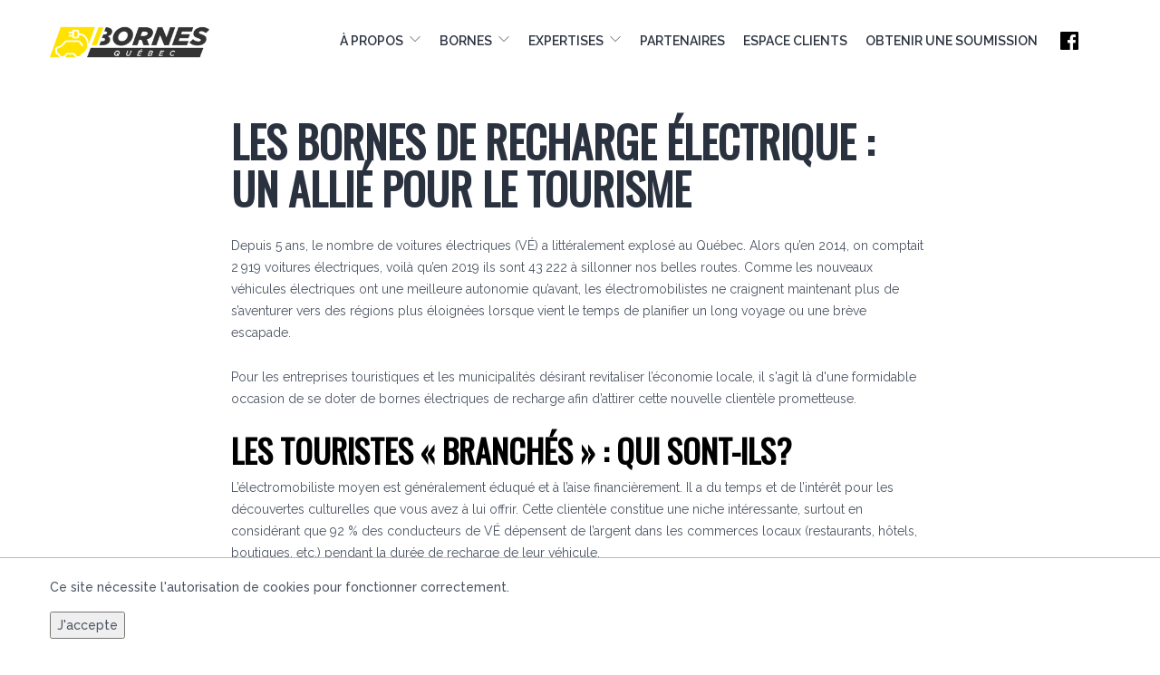

--- FILE ---
content_type: text/html; charset=UTF-8
request_url: https://bornesquebec.com/fr/blogue/les-bornes-de-recharge-electrique-un-allie-pour-le-tourisme/
body_size: 7540
content:
<!DOCTYPE html>
<html class="no-js" lang="fr">

<head>
    <meta charset="utf-8">
    <meta http-equiv="x-ua-compatible" content="ie=edge">

    <meta name="viewport" content="width=device-width, initial-scale=1">
    <meta name="csrf-token" content="InaKnnXi7Tth3V5uUVCxaIvTLOK6C9maQGlYdEvn">

    <!-- For old IEs -->
    <link rel="shortcut icon" href="/favicon.ico?v2" />

    <!-- For new browsers - multisize ico  -->
    <link rel="icon" type="image/x-icon" sizes="16x16 32x32" href="/favicons/favicon.ico">

    <!-- For iPad with high-resolution Retina display running iOS ≥ 7: -->
    <link rel="apple-touch-icon" sizes="152x152" href="/favicons/favicon-152-precomposed.png">

    <!-- For iPad with high-resolution Retina display running iOS ≤ 6: -->
    <link rel="apple-touch-icon" sizes="144x144" href="/favicons/favicon-144-precomposed.png">

    <!-- For iPhone with high-resolution Retina display running iOS ≥ 7: -->
    <link rel="apple-touch-icon" sizes="120x120" href="/favicons/favicon-120-precomposed.png">

    <!-- For iPhone with high-resolution Retina display running iOS ≤ 6: -->
    <link rel="apple-touch-icon" sizes="114x114" href="/favicons/favicon-114-precomposed.png">

    <!-- For iPhone 6+ -->
    <link rel="apple-touch-icon" sizes="180x180" href="/favicons/favicon-180-precomposed.png">

    <!-- For first- and second-generation iPad: -->
    <link rel="apple-touch-icon" sizes="72x72" href="/favicons/favicon-72-precomposed.png">

    <!-- For non-Retina iPhone, iPod Touch, and Android 2.1+ devices: -->
    <link rel="apple-touch-icon" sizes="57x57" href="/favicons/favicon-57.png">

    <!-- For Old Chrome -->
    <link rel="icon" sizes="32x32" href="/favicons/favicon-32.png" >

    <!-- For IE10 Metro -->
    <meta name="msapplication-TileColor" content="#FFFFFF">
    <meta name="msapplication-TileImage" content="/favicons/favicon-144.png">
    <meta name="theme-color" content="#ffffff">

    <!-- Chrome for Android -->
    <link rel="manifest" href="/favicons/manifest.json">
    <link rel="icon" sizes="192x192" href="/favicons/favicon-192.png">

    <!-- all additional css -->
    <link rel="stylesheet" href="/css/bootstrap.min.css">
    <link rel="stylesheet" href="/css/elements.css">
    <link rel="stylesheet" href="/css/style.css?v38">
    <link rel="stylesheet" href="/css/responsive.css?v4">
    <!-- modernizr js -->
    <script src="/js/vendor/modernizr-2.8.3.min.js"></script>

            <title>Les bornes de recharge électrique : un allié pour le tourisme</title><meta name="description" content="L’électromobiliste moyen est généralement éduqué et à l’aise financièrement. Il a du temps et de l’intérêt pour les découvertes culturelles que vous avez à lui offrir. Cette clientèle constitue une niche intéressante," /><meta name="keywords" content="Keywords" /><meta name="og:site_name" content="Bornes Québec" /><meta name="og:title" content="Les bornes de recharge électrique : un allié pour le tourisme" /><meta name="og:description" content="L’électromobiliste moyen est généralement éduqué et à l’aise financièrement. Il a du temps et de l’intérêt pour les découvertes culturelles que vous avez à lui offrir. Cette clientèle constitue une niche intéressante," /><meta name="og:app_id" content="620237081914590" /><meta name="og:image" content="https://bornesquebec.com/" /><meta name="twitter:title" content="Les bornes de recharge électrique : un allié pour le tourisme" />
    
    <!-- Google Font -->
    <link rel="stylesheet" href="https://fonts.googleapis.com/css2?family=Oswald&display=swap">

    <!-- Google Tag Manager -->
    <script>(function(w,d,s,l,i){w[l]=w[l]||[];w[l].push({'gtm.start':
    new Date().getTime(),event:'gtm.js'});var f=d.getElementsByTagName(s)[0],
    j=d.createElement(s),dl=l!='dataLayer'?'&l='+l:'';j.async=true;j.src=
    'https://www.googletagmanager.com/gtm.js?id='+i+dl;f.parentNode.insertBefore(j,f);
    })(window,document,'script','dataLayer','GTM-NQQW3CC');</script>
    <!-- End Google Tag Manager -->

    <!-- Facebook Pixel Code -->
    <script>
        !function(f,b,e,v,n,t,s)
        {if(f.fbq)return;n=f.fbq=function(){n.callMethod?
        n.callMethod.apply(n,arguments):n.queue.push(arguments)};
        if(!f._fbq)f._fbq=n;n.push=n;n.loaded=!0;n.version='2.0';
        n.queue=[];t=b.createElement(e);t.async=!0;
        t.src=v;s=b.getElementsByTagName(e)[0];
        s.parentNode.insertBefore(t,s)}(window,document,'script',
        'https://connect.facebook.net/en_US/fbevents.js');
        fbq('init', '620237081914590');
        fbq('track', 'PageView');
    </script>
    <noscript>
        <img height="1" width="1" src="https://www.facebook.com/tr?id=620237081914590&ev=PageView&noscript=1"/>
    </noscript>
    <!-- End Facebook Pixel Code -->

    <script src="https://kit.fontawesome.com/0ce40a5c5f.js" crossorigin="anonymous"></script>
</head>

<body>
    <!-- Google Tag Manager (noscript) -->
    <noscript><iframe src="https://www.googletagmanager.com/ns.html?id=GTM-NQQW3CC"
    height="0" width="0" style="display:none;visibility:hidden"></iframe></noscript>
    <!-- End Google Tag Manager (noscript) -->

    <!--[if lt IE 8]>
        <p class="browserupgrade">Vous utilisez une version <strong>dépassé</strong> de votre navigateur. Veuillez <a href="http://browsehappy.com/">mettre à jour</a> celui-ci pour vivre une expérience.</p>
    <![endif]-->

    <div id="page-top" class="wrapper">
                <header>
            <nav class="navbar navbar-fixed-top affix">
                <div class="container">
                    <div class="navbar-header">
                        <button type="button" class="navbar-toggle collapsed" data-toggle="collapse" data-target="#navigation" aria-expanded="false">
                            <span class="icon-bar"></span>
                            <span class="icon-bar"></span>
                            <span class="icon-bar"></span>
                        </button>
                        <a class="navbar-brand" href="/fr/"><img src="/img/logo/logo@2x.png?v2" alt="Bornes Québec Logo" class="img-responsive" width="207" height="55" style="max-height: 55px; max-width: 207px;"></a>
                    </div>
                    <div class="collapse navbar-collapse" id="navigation">
                        <a href="https://www.facebook.com/bornesquebec/" target="_blank" class="pull-right facebook">
                            <img src="/img/facebook-2.png" alt="Facebook" />
                        </a>
                        <ul class="nav navbar-nav navbar-right">
                                                                                            <li class="dropdown">
                                    <a href="#"  class="dropdown-toggle" data-toggle="dropdown" role="button" aria-haspopup="true" aria-expanded="false" >
                                        À propos
                                                                                    &nbsp;<svg xmlns="http://www.w3.org/2000/svg" xmlns:xlink="http://www.w3.org/1999/xlink" aria-hidden="true" focusable="false" width="1em" height="1em" style="-ms-transform: rotate(360deg); -webkit-transform: rotate(360deg); transform: rotate(360deg);" preserveAspectRatio="xMidYMid meet" viewBox="0 0 16 16"><g fill="#626262"><path fill-rule="evenodd" d="M1.646 4.646a.5.5 0 0 1 .708 0L8 10.293l5.646-5.647a.5.5 0 0 1 .708.708l-6 6a.5.5 0 0 1-.708 0l-6-6a.5.5 0 0 1 0-.708z"/></g></svg>
                                                                            </a>
                                                                            <ul class="dropdown-menu">
                                                                                    <li><a href="/fr/contact">Contact</a></li>
                                                                                    <li><a href="/fr/a-propos">Entreprise</a></li>
                                                                                    <li><a href="/fr/faq">FAQ</a></li>
                                                                                    <li><a href="/fr/blogue">Blogue</a></li>
                                                                                </ul>
                                                                    </li>
                                                                                            <li class="dropdown">
                                    <a href="#"  class="dropdown-toggle" data-toggle="dropdown" role="button" aria-haspopup="true" aria-expanded="false" >
                                        Bornes
                                                                                    &nbsp;<svg xmlns="http://www.w3.org/2000/svg" xmlns:xlink="http://www.w3.org/1999/xlink" aria-hidden="true" focusable="false" width="1em" height="1em" style="-ms-transform: rotate(360deg); -webkit-transform: rotate(360deg); transform: rotate(360deg);" preserveAspectRatio="xMidYMid meet" viewBox="0 0 16 16"><g fill="#626262"><path fill-rule="evenodd" d="M1.646 4.646a.5.5 0 0 1 .708 0L8 10.293l5.646-5.647a.5.5 0 0 1 .708.708l-6 6a.5.5 0 0 1-.708 0l-6-6a.5.5 0 0 1 0-.708z"/></g></svg>
                                                                            </a>
                                                                            <ul class="dropdown-menu">
                                                                                    <li><a href="/fr/structure-evera">Structure (Station) EVera</a></li>
                                                                                    <li><a href="/fr/commerciale">Bornes commerciales</a></li>
                                                                                    <li><a href="/fr/residentielle">Bornes résidentielles</a></li>
                                                                                    <li><a href="/fr/notre-engagement-3600">Notre engagement 360°</a></li>
                                                                                </ul>
                                                                    </li>
                                                                                            <li class="dropdown">
                                    <a href="#"  class="dropdown-toggle" data-toggle="dropdown" role="button" aria-haspopup="true" aria-expanded="false" >
                                        Expertises
                                                                                    &nbsp;<svg xmlns="http://www.w3.org/2000/svg" xmlns:xlink="http://www.w3.org/1999/xlink" aria-hidden="true" focusable="false" width="1em" height="1em" style="-ms-transform: rotate(360deg); -webkit-transform: rotate(360deg); transform: rotate(360deg);" preserveAspectRatio="xMidYMid meet" viewBox="0 0 16 16"><g fill="#626262"><path fill-rule="evenodd" d="M1.646 4.646a.5.5 0 0 1 .708 0L8 10.293l5.646-5.647a.5.5 0 0 1 .708.708l-6 6a.5.5 0 0 1-.708 0l-6-6a.5.5 0 0 1 0-.708z"/></g></svg>
                                                                            </a>
                                                                            <ul class="dropdown-menu">
                                                                                    <li><a href="/fr/planification-strategique">Planification stratégique 1 - 3 - 5 ou 10 ans</a></li>
                                                                                    <li><a href="/fr/expertises-conversion-flotte-vehicules-electriques">Conversion flotte véhicules électriques</a></li>
                                                                                    <li><a href="/fr/expertises-installation-de-bornes-electriques">Installation de bornes électriques</a></li>
                                                                                    <li><a href="/fr/expertises-soutien-aux-maitres-electriciens">Soutien aux maîtres électriciens</a></li>
                                                                                    <li><a href="/fr/expertises-subventions-pour-bornes-electriques">Subventions pour bornes électriques</a></li>
                                                                                </ul>
                                                                    </li>
                                                                                            <li class="">
                                    <a href="/fr/partenaires" >
                                        Partenaires
                                                                            </a>
                                                                    </li>
                                                                                            <li class="">
                                    <a href="/fr/clients" >
                                        Espace clients
                                                                            </a>
                                                                    </li>
                                                                                            <li class="">
                                    <a href="/fr/obtenir-une-soumission" >
                                        Obtenir une soumission
                                                                            </a>
                                                                    </li>
                                                    </ul>
                    </div>
                </div>
            </nav>
        </header>

        
    <section id="blog-area" class="home-style-1 ptb-120">
        <div class="container">
            <div class="row">
                <div class="col-md-8 col-md-offset-2">
                    <article class="blog-single-post">
                        <div class="post-content">
                            <div class="post-content-inner">
                                <h1 class="post-title">Les bornes de recharge électrique : un allié pour le tourisme</h1>
                                <p><span style="font-weight: 400;">Depuis 5&nbsp;ans, le nombre de voitures &eacute;lectriques (V&Eacute;) a litt&eacute;ralement explos&eacute; au Qu&eacute;bec. Alors qu&rsquo;en 2014, on comptait 2&thinsp;919&nbsp;voitures &eacute;lectriques, voil&agrave; qu&rsquo;en 2019 ils sont 43&thinsp;222 &agrave; sillonner nos belles routes. Comme les nouveaux v&eacute;hicules &eacute;lectriques ont une meilleure autonomie qu&rsquo;avant, les &eacute;lectromobilistes ne craignent maintenant plus de s&rsquo;aventurer vers des r&eacute;gions plus &eacute;loign&eacute;es lorsque vient le temps de planifier un long voyage ou une br&egrave;ve escapade.&nbsp;</span></p>
<p><span style="font-weight: 400;">Pour les entreprises touristiques et les municipalit&eacute;s d&eacute;sirant revitaliser l&rsquo;&eacute;conomie locale, il s'agit l&agrave; d'une formidable occasion de se doter de bornes &eacute;lectriques de recharge afin d&rsquo;attirer cette nouvelle client&egrave;le prometteuse.&nbsp;</span></p>
<h2><strong>Les touristes &laquo;&nbsp;branch&eacute;s&nbsp;&raquo; : qui sont-ils?</strong></h2>
<p><span style="font-weight: 400;">L&rsquo;&eacute;lectromobiliste moyen est g&eacute;n&eacute;ralement &eacute;duqu&eacute; et &agrave; l&rsquo;aise financi&egrave;rement. Il a du temps et de l&rsquo;int&eacute;r&ecirc;t pour les d&eacute;couvertes culturelles que vous avez &agrave; lui offrir. Cette client&egrave;le constitue une niche int&eacute;ressante, surtout en consid&eacute;rant que 92 % des conducteurs de V&Eacute; d&eacute;pensent de l&rsquo;argent dans les commerces locaux (restaurants, h&ocirc;tels, boutiques, etc.)&nbsp;pendant la dur&eacute;e de recharge de leur v&eacute;hicule.&nbsp;</span></p>
<p><span style="font-weight: 400;">Avec la popularit&eacute; grandissante du tourisme &eacute;coresponsable, un nouveau type d&rsquo;&laquo; &eacute;lectro- touriste&nbsp;&raquo; se profile &eacute;galement. Plus jeune et souvent adepte de plein air, ce consommateur de demain cherche &agrave; r&eacute;duire son empreinte &eacute;cologique en privil&eacute;giant des modes de transport &agrave; faible &eacute;mission en gaz &agrave; effet de serre.&nbsp;</span></p>
<p>&nbsp;</p>
<h2><strong>La borne de recharge gratuite, un produit d&rsquo;appel touristique</strong></h2>
<p><span style="font-weight: 400;">S&rsquo;adaptant &agrave; ce nouveau march&eacute;, plusieurs entreprises touristiques se munissent maintenant non seulement de bornes de recharge, mais aussi de v&eacute;hicules &eacute;lectriques de toutes sortes afin de d&eacute;velopper des exp&eacute;riences avant-gardistes qui modifient le paysage touristique qu&eacute;b&eacute;cois. Plus que jamais, les &eacute;lectromobilistes choisissent aussi leur destination touristique et planifient leur circuit selon l&rsquo;emplacement des bornes de recharge. Et si la borne est gratuite, c&rsquo;est encore mieux&nbsp;!</span></p>
<p><span style="font-weight: 400;">Plusieurs entreprises sont frileuses &agrave; l&rsquo;id&eacute;e d&rsquo;offrir gratuitement la recharge &agrave; leurs clients par crainte d'une facture douce-am&egrave;re. Pourtant, la recharge d&rsquo;une V&Eacute; coute en moyenne 0, 45 $ en &eacute;lectricit&eacute; par heure; une d&eacute;pense qui est d&rsquo;ailleurs d&eacute;ductible d&rsquo;imp&ocirc;ts. De plus, <a href="/fr/expertises-subventions-pour-bornes-electriques">plusieurs subventions sont disponibles pour les municipalit&eacute;s et les commerces </a>d&eacute;sirant<br />faire l&rsquo;acquisition d&rsquo;une borne de recharge. Bornes Qu&eacute;bec offre d&rsquo;ailleurs tout l&rsquo;accompagnement n&eacute;cessaire dans ces d&eacute;marches d&rsquo;achat et de demande de subventions.</span></p>
<p><span style="font-weight: 400;">La borne de recharge gratuite est aussi un outil de promotion non n&eacute;gligeable qui permet non seulement aux entreprises d&rsquo;attirer une nouvelle client&egrave;le, mais aussi de faire parler d&rsquo;eux! Les touristes satisfaits de la convivialit&eacute; d&rsquo;une borne de recharge et des services offerts &agrave; proximit&eacute; partageront naturellement leur exp&eacute;rience aux autres utilisateurs de V&Eacute; de leur r&eacute;seau.&nbsp;&nbsp;</span></p>
<p><span style="font-weight: 400;">Ainsi, un circuit bien pens&eacute; de bornes &eacute;lectriques accessibles et gratuites peut &ecirc;tre un moteur &eacute;conomique formidable pour le tourisme r&eacute;gional, mais aussi un bon choix pour propulser une entreprise touristique en tant que destination de choix&nbsp;!</span></p>
                            </div>
                        </div>
                    </article>
                </div>
            </div>
        </div>
    </section>
    <section id="blog-area" class="home-style-1">
        <div class="container">
            <div class="row">
                <div class="col-sm-12">
                    <div class="section-heading text-center">
                        <h2>Nos derniers articles</h2>
                    </div>
                </div>
            </div>
            <div class="row">
                                    <div class="col-md-4 col-sm-6  wow fadeIn animated" data-wow-duration="2s" style="visibility: visible; animation-duration: 2s; animation-name: fadeIn;">
                        <article class="blog-post">
                            <div class="post-thumbnail">
                                <a href="/fr/blogue/le-circuit-electrique-met-en-service-de-nouvelles-bornes-de-recharge-rapide-a-partage-de-puissance/">
                                    <img src="https://bornesquebec.com/upload/articles/135/article-1693493765.png" alt="" class="img-responsive center-block">
                                </a>
                            </div>
                            <div class="post-content">
                                <div class="post-content-inner">
                                    <ul class="meta-info list-inline">
                                        <li class="post-date">jeudi, 31 août 2023</li>
                                    </ul>
                                    <h5 class="post-title"><a href="/fr/blogue/le-circuit-electrique-met-en-service-de-nouvelles-bornes-de-recharge-rapide-a-partage-de-puissance/">Le Circuit électrique met en service de nouvelles bornes de recharge rapide à partage de puissance</a></h5>
                                    <p>Rivière-du-Loup, le 31 août 2023 — Le Circuit électrique annonce la mise en service de nouvelles bornes de recharge rapide à partage dynamique de puissance. Le premier endroit au Canada à accueillir ce modèle de bornes est situé à Rivière-du-Loup.</p>
                                </div>
                                <div class="read-more-wrapper">
                                    <a href="/fr/blogue/le-circuit-electrique-met-en-service-de-nouvelles-bornes-de-recharge-rapide-a-partage-de-puissance/" class="read-more-btn">En savoir plus <i class="icofont icofont-long-arrow-right"></i></a>
                                </div>
                            </div>
                        </article>
                    </div>                
                                    <div class="col-md-4 col-sm-6  wow fadeIn animated" data-wow-duration="2s" style="visibility: visible; animation-duration: 2s; animation-name: fadeIn;">
                        <article class="blog-post">
                            <div class="post-thumbnail">
                                <a href="/fr/blogue/bornes-de-recharge-rapide-publiques-une-nouvelle-aide-financiere-pour-votre-entreprise/">
                                    <img src="https://bornesquebec.com/upload/articles/134/article-1664806843.png" alt="" class="img-responsive center-block">
                                </a>
                            </div>
                            <div class="post-content">
                                <div class="post-content-inner">
                                    <ul class="meta-info list-inline">
                                        <li class="post-date">jeudi, 15 septembre 2022</li>
                                    </ul>
                                    <h5 class="post-title"><a href="/fr/blogue/bornes-de-recharge-rapide-publiques-une-nouvelle-aide-financiere-pour-votre-entreprise/">Bornes de recharge rapide publiques : une nouvelle aide financière pour votre entreprise</a></h5>
                                    <p>Pour être admissible au programme, votre projet doit d’abord inclure l’installation d’un minimum de deux bornes de recharge par site. Celles-ci doivent être maintenues en service pendant au moins 8 ans et répondre à certains critères précis, notamment :</p>
                                </div>
                                <div class="read-more-wrapper">
                                    <a href="/fr/blogue/bornes-de-recharge-rapide-publiques-une-nouvelle-aide-financiere-pour-votre-entreprise/" class="read-more-btn">En savoir plus <i class="icofont icofont-long-arrow-right"></i></a>
                                </div>
                            </div>
                        </article>
                    </div>                
                                    <div class="col-md-4 col-sm-6  wow fadeIn animated" data-wow-duration="2s" style="visibility: visible; animation-duration: 2s; animation-name: fadeIn;">
                        <article class="blog-post">
                            <div class="post-thumbnail">
                                <a href="/fr/blogue/passez-a-la-vitesse-superieure-avec-la-recharge-de-niveau-3/">
                                    <img src="https://bornesquebec.com/upload/articles/133/article-1660678600.png" alt="" class="img-responsive center-block">
                                </a>
                            </div>
                            <div class="post-content">
                                <div class="post-content-inner">
                                    <ul class="meta-info list-inline">
                                        <li class="post-date">mardi, 16 août 2022</li>
                                    </ul>
                                    <h5 class="post-title"><a href="/fr/blogue/passez-a-la-vitesse-superieure-avec-la-recharge-de-niveau-3/">Passez à la vitesse supérieure avec la recharge de niveau 3!</a></h5>
                                    <p>Offrant une recharge ultrarapide, la borne de niveau 3 déclasse haut la main la recharge de niveau 1 ou 2. Ce type de recharge recèle d&#039;avantages pour les utilisateurs et les entreprises qui décident d’en faire l’installation.</p>
                                </div>
                                <div class="read-more-wrapper">
                                    <a href="/fr/blogue/passez-a-la-vitesse-superieure-avec-la-recharge-de-niveau-3/" class="read-more-btn">En savoir plus <i class="icofont icofont-long-arrow-right"></i></a>
                                </div>
                            </div>
                        </article>
                    </div>                
                            </div>
        </div>
    </section>
    <p><br /><br/></p>


        <section class="section-yellow mt-50">
            <div class="container">
                <div class="row">
                    <div class="col-sm-6 col-sm-offset-1">
                        <h3>Prêt à entrer dans l'ère des véhicules électriques?</h3>
                    </div>
                    <div class="col-sm-5">
                        <a href="/fr/obtenir-une-soumission" class="btn btn-bordered-white">Obtenez de 50% à 80% en subvention</a>
                    </div>
                </div>
            </div>
        </section>

        
        <footer id="footer-area" class="footer-no-padding">
            <div class="container">
                <div class="row">
                    <div class="col-sm-12">
                        <ul class="social list-inline text-center">
                            <li><a href="https://www.facebook.com/bornesquebec/" target="_blank"><i class="icofont icofont-social-facebook"></i></a></li>
                        </ul>
                    </div>
                </div>
                <div class="row">
                                            <div class="col-sm-2 col-md-3">
                            <a href="/fr/bornes-a-montreal/">Bornes à Montréal</a>
                        </div>
                                            <div class="col-sm-2 col-md-3">
                            <a href="/fr/bornes-a-laval/">Bornes à Laval</a>
                        </div>
                                            <div class="col-sm-2 col-md-3">
                            <a href="/fr/bornes-rive-sud-de-montreal/">Bornes - Rive-Sud de Montréal</a>
                        </div>
                                            <div class="col-sm-2 col-md-3">
                            <a href="/fr/bornes-a-ste-foy/">Bornes à Ste-Foy</a>
                        </div>
                                            <div class="col-sm-2 col-md-3">
                            <a href="/fr/bornes-a-levis/">Bornes à Lévis</a>
                        </div>
                                            <div class="col-sm-2 col-md-3">
                            <a href="/fr/bornes-a-trois-rivieres/">Bornes à Trois-Rivières</a>
                        </div>
                                            <div class="col-sm-2 col-md-3">
                            <a href="/fr/bornes-a-sherbrooke/">Bornes à Sherbrooke</a>
                        </div>
                                            <div class="col-sm-2 col-md-3">
                            <a href="/fr/bornes-pour-chevrolet-bolt-au-quebec/">Bornes pour Chevrolet Bolt au Québec</a>
                        </div>
                                            <div class="col-sm-2 col-md-3">
                            <a href="/fr/bornes-a-victoriaville/">Bornes à Victoriaville</a>
                        </div>
                                            <div class="col-sm-2 col-md-3">
                            <a href="/fr/bornes-a-drummondville/">Bornes à Drummondville</a>
                        </div>
                                            <div class="col-sm-2 col-md-3">
                            <a href="/fr/bornes-a-granby/">Bornes à Granby</a>
                        </div>
                                            <div class="col-sm-2 col-md-3">
                            <a href="/fr/bornes-a-st-hyacinthe/">Bornes à St-Hyacinthe</a>
                        </div>
                                            <div class="col-sm-2 col-md-3">
                            <a href="/fr/bornes-commerciales-elmec-evduty-3/">Bornes commerciales Elmec EVduty 3</a>
                        </div>
                                            <div class="col-sm-2 col-md-3">
                            <a href="/fr/bornes-commerciales-elmec-evduty-duo/">Bornes commerciales Elmec EVduty DUO</a>
                        </div>
                                            <div class="col-sm-2 col-md-3">
                            <a href="/fr/bornes-commerciales-elmec-evduty-evc30-smart-pro/">Bornes commerciales Elmec EVduty EVC30 Smart-PRO</a>
                        </div>
                                            <div class="col-sm-2 col-md-3">
                            <a href="/fr/borne-residentielle-pour-hyundai-ioniq/">Borne résidentielle pour Hyundai IONIQ</a>
                        </div>
                                            <div class="col-sm-2 col-md-3">
                            <a href="/fr/borne-residentielle-pour-nissan-leaf/">Borne résidentielle pour Nissan LEAF</a>
                        </div>
                                            <div class="col-sm-2 col-md-3">
                            <a href="/fr/borne-residentielle-pour-bmw-i3/">Borne résidentielle pour BMW i3</a>
                        </div>
                                            <div class="col-sm-2 col-md-3">
                            <a href="/fr/borne-residentielle-pour-audi-a3-e-tron/">Borne résidentielle pour Audi A3 e-tron</a>
                        </div>
                                            <div class="col-sm-2 col-md-3">
                            <a href="/fr/bornes-commerciales/">Bornes commerciales</a>
                        </div>
                                            <div class="col-sm-2 col-md-3">
                            <a href="/fr/avantages-de-louer-des-bornes-de-recharge-commerciales/">Avantages de louer des bornes de recharge commerciales ?</a>
                        </div>
                                            <div class="col-sm-2 col-md-3">
                            <a href="/fr/bornes-elmec-evduty-pour-hyundai-kona-electrique/">Bornes Elmec EVduty pour Hyundai Kona électrique</a>
                        </div>
                                            <div class="col-sm-2 col-md-3">
                            <a href="/fr/avantages-dinstaller-une-borne-de-recharge-a-revenu/">Avantages d’installer une borne de recharge à revenu ?</a>
                        </div>
                                            <div class="col-sm-2 col-md-3">
                            <a href="/fr/investir-dans-un-equipement-de-recharge-de-voitures-electrique/">Investir dans un équipement de recharge de voitures électrique ?</a>
                        </div>
                                            <div class="col-sm-2 col-md-3">
                            <a href="/fr/avantages-dinstaller-une-borne-de-recharge-dans-un-immeuble-commercial/">Avantages d’installer une borne de recharge dans un immeuble commercial ?</a>
                        </div>
                                            <div class="col-sm-2 col-md-3">
                            <a href="/fr/avantages-dinstaller-une-borne-de-recharge-dans-un-condo/">Avantages d’installer une borne de recharge dans un condo ?</a>
                        </div>
                                            <div class="col-sm-2 col-md-3">
                            <a href="/fr/programme-engagement-360/">PROGRAMME ENGAGEMENT 360</a>
                        </div>
                                            <div class="col-sm-2 col-md-3">
                            <a href="/fr/choisir-une-borne-de-recharge-flo/">Choisir une borne de recharge FLO?</a>
                        </div>
                                    </div>
                <div class="copyright text-center">
                    <p>Copyright @ 2026 Bornes Québec Tous droits réservés.</p>
                </div>
                <div class="text-center mt-20">
                    <a href="/politique-de-confidentialite">Politique de confidentialité</a>
                </div>
            </div>
        </footer>
    </div>

    <div class="js-cookie-consent cookie-consent" style="position: fixed; bottom: 0px; margin-bottom:0; left: 0px; right: 0px; z-index: 2147483648; background-color: #fff; padding-top: 20px; border-top: solid 1px #bbb;">

    <div class="container">
        <div class="row">
            <div class="col-sm-12">
                <p class="cookie-consent__message">
                    Ce site nécessite l'autorisation de cookies pour fonctionner correctement.
                </p>

                <p class="mt-4">
                    <button class="js-cookie-consent-agree cookie-consent__agree">
                        J'accepte
                    </button>
                </p>
            </div>
        </div>
    </div>

</div>

    <script>

        window.laravelCookieConsent = (function () {

            const COOKIE_VALUE = 1;
            const COOKIE_DOMAIN = 'bornesquebec.com';

            function consentWithCookies() {
                setCookie('laravel_cookie_consent', COOKIE_VALUE, 7300);
                hideCookieDialog();
            }

            function cookieExists(name) {
                return (document.cookie.split('; ').indexOf(name + '=' + COOKIE_VALUE) !== -1);
            }

            function hideCookieDialog() {
                const dialogs = document.getElementsByClassName('js-cookie-consent');

                for (let i = 0; i < dialogs.length; ++i) {
                    dialogs[i].style.display = 'none';
                }
            }

            function setCookie(name, value, expirationInDays) {
                const date = new Date();
                date.setTime(date.getTime() + (expirationInDays * 24 * 60 * 60 * 1000));
                document.cookie = name + '=' + value
                    + ';expires=' + date.toUTCString()
                    + ';domain=' + COOKIE_DOMAIN
                    + ';path=/';
            }

            if (cookieExists('laravel_cookie_consent')) {
                hideCookieDialog();
            }

            const buttons = document.getElementsByClassName('js-cookie-consent-agree');

            for (let i = 0; i < buttons.length; ++i) {
                buttons[i].addEventListener('click', consentWithCookies);
            }

            return {
                consentWithCookies: consentWithCookies,
                hideCookieDialog: hideCookieDialog
            };
        })();
    </script>


    <script src="/js/vendor/jquery-1.12.4.min.js"></script>
    <script src="/js/bootstrap.min.js"></script>
    <script src="/js/slick.min.js"></script>
    <script src="/js/plugins.js"></script>
    <script src="/js/ajax-mail.js"></script>
    <script src="/js/ajax-subscribe.js"></script>
    <script src="/js/readmore.js"></script>

    <script src="/js/main.js?v5"></script>

    
</body>

</html>


--- FILE ---
content_type: text/css
request_url: https://bornesquebec.com/css/elements.css
body_size: 377
content:
@import "slick.css";
@import "swiper.min.css";
@import "icofont.css";
@import "animate.css";
@import "magnific-popup.css";

/* PRELOADER WAVE STYLE */
#preloader-wrapper {
    background: linear-gradient(to right, #FFE000 0%, #FFE000 100%);
    height: 100%;
    left: 0;
    position: fixed;
    right: 0;
    text-align: center;
    top: 0;
    width: 100%;
    z-index: 9999999;
}

.preloader-wave-effect {
    height: 50px;
    left: 50%;
    margin: 0 -25px;
    position: absolute;
    right: 0;
    text-align: center;
    top: 50%;
    transform: translate(-50%, -50%);
    width: 50px;
}

.preloader-wave-effect::before,
.preloader-wave-effect::after {
    animation: 1.6s linear 0s normal none infinite running preloader-wave;
    background: #fff none repeat scroll 0 0;
    border-radius: 100%;
    content: "";
    height: 50px;
    position: absolute;
    width: 50px;
}

.preloader-wave-effect::after {
    animation-delay: -0.8s;
}

@keyframes preloader-wave {
    0% {
        opacity: 1;
        transform: scale(0, 0);
    }
    100% {
        opacity: 0;
        transform: scale(1, 1);
    }
}


--- FILE ---
content_type: text/css
request_url: https://bornesquebec.com/css/style.css?v38
body_size: 11422
content:
/* ================================================
Template Name: APPAI 
Description: Creative App Landing HTML5 Template
Template URI: https://themeforest.net/item/appai-creative-app-landing-html5-template/19533013
Author: Marvel_Theme
Author URI: https://themeforest.net/user/marvel_theme
Version: 1.2.0

=== CSS INDEX ===
1. THEME DEFAULT CSS
    1.1. TRANSITION
    1.2. BASIC MARGIN PADDING
    1.3. PAGE SECTION PADDING
    1.4. PAGE SECTION MARGIN
    1.5. BACKGROUND
    1.6. OVERLAY
    1.7. SECTION HEADDING STYLE
    1.8. SECTION HEADDING STYLE 2
2. HEADER AREA
    2.1. HEADER HOME STYLE 2
    2.2. BLOG PAGE HEADER STYLE
3. SLIDER AREA
    3.1. SLIDER HOME STYLE 2
    3.2. SLIDER HOME STYLE 3
4. APP FEATURES AREA
    4.1. APP FEATURES AREA HOME STYLE 2
5. APP ABOUT AREA
6. HOW IT WORKS AREA
    6.1. HOW IT WORKS AREA HOME STYLE 2
7. AWESOME FEATURES AREA
8. PROMO VIDEO AREA
9. FUN FACT AREA
10. APP SCREENSHOTS AREA
11. TEAM AREA
12. TESTIMONIAL AREA
    12.1. TESTIMONIAL AREA HOME STYLE 2
13. PRICING TABLE AREA
14. FAQ AREA
    14.1. FAQ AREA HOME STYLE 2
15. APP DOWNLOAD AREA
    15.1. APP DOWNLOAD AREA HOME STYLE 2
16. BLOG AREA
17. SUBSCRIBE AREA
18. CONTACT AREA
19. FOOTER AREA
    19.1. FOOTER AREA HOME STYLE 2
20. BLOG TWO COLUMNS
    20.1. BREADCRUMB
    20.2. BLOG
    20.3. PAGINATION 
21. BLOG LEFT SIDEBAR
22. BLOG DETAILS
    22.1. SOCIAL SHARE AND TAGS
    22.2. POST COMMENTS AREA
    22.3. POST NEW COMMENT
    22.4. RELATED POST AREA
23. COMMING SOON PAGE
    23.1. COMMING SOON SUBSCRIBE AREA
24. HOME PAGE 3 STYLE
25. HOME PAGE 4 STYLE
26. HOME PAGE 5 STYLE
27. HOME PAGE 6 STYLE
28. HOME PAGE 7 STYLE
29. HOME PAGE 8 STYLE
30. HOME PAGE 9 STYLE
31. HOME PAGE 10 STYLE
32. HOME PAGE 11 STYLE
33. PARTICLE BG
================================================ */


/* =====================================
1. THEME DEFAULT CSS
======================================== */

@import "https://fonts.googleapis.com/css?family=Raleway:300,400,500,600,700";

body {
    color: #4c5462;
    font-family: "Raleway", sans-serif;
    font-weight: normal;
    font-style: normal;
    font-size: 15px;
}

@media (min-width:1200px) {
    .container {
        width: 1200px
    }
}

.img {
    max-width: 100%;
}

a:focus,
.btn:focus {
    text-decoration: none;
    outline: none;
    box-shadow: none;
}

a:focus,
a:hover,
a:active {
    color: #4c5462;
    text-decoration: none;
}

a,
button {
    outline: medium none;
    color: #4c5462;
    text-decoration: none;
    display: inline-block;
}

h1,
h2,
h3,
h4,
h5,
h6 {
    font-family: "Oswald", sans-serif;
    color: #000;
    margin-top: 0px;
    font-style: normal;
    font-weight: 500;
    text-transform: uppercase;
}

h1 a,
h2 a,
h3 a,
h4 a,
h5 a,
h6 a {
    color: inherit;
}

h1 {
    font-size: 48px;
}

h2 {
    font-size: 36px;
    text-transform: uppercase;
}

h3 {
    font-size: 30px;
    text-transform: uppercase;
    color: #000;
}

h4 {
    font-size: 20px;
    color: #2b323f;
    font-weight: 600;
}

h5 {
    font-size: 18px;
    color: #2b323f;
    font-weight: 600;
}

h6 {
    font-size: 16px;
}

ul {
    margin: 0px;
    padding: 0px;
}

li {
    list-style: none;
}

li.styled {
    list-style: disc;
}

.styled li {
    list-style: disc;
}

p {
    font-size: 14px;
    font-weight: 500;
    line-height: 24px;
    color: #4c5462;
    margin-bottom: 15px;
}

hr {
    margin: 60px 0;
    padding: 0px;
    border-bottom: 1px solid #eceff8;
    border-top: 0px;
}

label {
    color: #626262;
    cursor: pointer;
    font-size: 14px;
    font-weight: 400;
}

blockquote {
    background-color: #f6f6f6;
    border: 0 none;
    font-size: 14px;
    font-weight: 500;
    line-height: 24px;
    margin: 60px 0 30px 30px;
    padding: 30px;
}

*::-moz-selection {
    background: #4fc1f0;
    color: #fff;
    text-shadow: none;
}

::-moz-selection {
    background: #4fc1f0;
    color: #fff;
    text-shadow: none;
}

*::-moz-placeholder {
    color: #4c5462;
    font-size: 14px;
}

*::-webkit-input-placeholder {
    color: #4c5462;
    font-size: 14px;
}

*:-ms-input-placeholder {
    color: #4c5462;
    font-size: 14px;
}

.fix {
    overflow: hidden;
}

.media-left {
    padding-right: 30px;
}

.dsp-tc {
    display: table-cell;
    vertical-align: top;
}

.btn {
    background: rgba(0, 0, 0, 0) -webkit-linear-gradient(left, #FFE000 0%, #FFE000 100%) repeat scroll 0 0;
    background: rgba(0, 0, 0, 0) linear-gradient(to right, #FFE000 0%, #FFE000 100%) repeat scroll 0 0;
    border: 0 none;
    border-radius: 100px;
    color: #555;
    font-size: 16px;
    font-weight: 600;
    line-height: 1;
    outline: 0 none;
    padding: 13px 30px;
    position: relative;
    text-align: center;
    text-decoration: none;
    z-index: 1;
}

.btn:hover,
.btn:focus,
.btn:active {
    box-shadow: 0 10px 25px rgba(0, 0, 0, 0.1);
    color: #555;
    outline: 0 none;
    border: 0 none;
    text-decoration: none;
}

.btn:active {
    background: rgba(0, 0, 0, 0) -webkit-linear-gradient(left, #FFE000 0%, #FFE000 100%) repeat scroll 0 0;
    background: rgba(0, 0, 0, 0) linear-gradient(to right, #FFE000 0%, #FFE000 100%) repeat scroll 0 0;
}

.btn.btn-bordered-white {
    background: transparent none repeat scroll 0 0;
    border: 2px solid #fff;
    padding: 11px 30px;
}

.btn.btn-bordered-white:hover,
.btn.btn-bordered-white:focus {
    border-color: transparent;
    outline: 0 none;
}

.btn.btn-bordered-white:after {
    background: rgba(0, 0, 0, 0) -webkit-linear-gradient(left, #FFE000 0%, #FFE000 100%) repeat scroll 0 0;
    background: rgba(0, 0, 0, 0) linear-gradient(to right, #FFE000 0%, #FFE000 100%) repeat scroll 0 0;
    border-radius: 100px;
    content: "";
    height: calc(100% + 4px);
    left: -2px;
    opacity: 0;
    -ms-filter: "progid:DXImageTransform.Microsoft.Alpha(Opacity=0)";
    position: absolute;
    top: -2px;
    -webkit-transition: all 0.3s ease 0s;
    transition: all 0.3s ease 0s;
    width: calc(100% + 4px);
    z-index: -1;
}

.btn.btn-bordered-white:hover:after,
.btn.btn-bordered-white:focus:after {
    opacity: 1;
    -ms-filter: "progid:DXImageTransform.Microsoft.Alpha(Opacity=100)";
}

.btn.btn-bordered-gray {
    background: transparent none repeat scroll 0 0;
    border: 2px solid #555;
    color: #555;
    padding: 11px 30px;
}

.btn.btn-bordered-gray:hover,
.btn.btn-bordered-gray:focus {
    border-color: transparent;
    outline: 0 none;
    color: #fff;
}

.btn.btn-bordered-gray:after {
    background: rgba(0, 0, 0, 0) -webkit-linear-gradient(left, #555 0%, #555 100%) repeat scroll 0 0;
    background: rgba(0, 0, 0, 0) linear-gradient(to right, #555 0%, #555 100%) repeat scroll 0 0;
    border-radius: 100px;
    content: "";
    height: calc(100% + 4px);
    left: -2px;
    opacity: 0;
    -ms-filter: "progid:DXImageTransform.Microsoft.Alpha(Opacity=0)";
    position: absolute;
    top: -2px;
    -webkit-transition: all 0.3s ease 0s;
    transition: all 0.3s ease 0s;
    width: calc(100% + 4px);
    z-index: -1;
}

.btn.btn-bordered-gray:hover:after,
.btn.btn-bordered-gray:focus:after {
    opacity: 1;
    -ms-filter: "progid:DXImageTransform.Microsoft.Alpha(Opacity=100)";
}

.btn.btn-bordered-grad {
    background: transparent none repeat scroll 0 0;
    color: #2b323f;
}

.btn.btn-bordered-grad:hover,
.btn.btn-bordered-grad:focus {
    color: #fff;
}

.btn.btn-bordered-grad:before {
    background: rgba(0, 0, 0, 0) -webkit-linear-gradient(left, #FFE000 0%, #FFE000 100%) repeat scroll 0 0;
    background: rgba(0, 0, 0, 0) linear-gradient(to right, #FFE000 0%, #FFE000 100%) repeat scroll 0 0;
    border-radius: 100px;
    content: "";
    height: calc(100% + 4px);
    left: -2px;
    position: absolute;
    top: -2px;
    -webkit-transition: all 0.3s ease 0s;
    transition: all 0.3s ease 0s;
    width: calc(100% + 4px);
    z-index: -2;
}

.btn.btn-bordered-grad:after {
    background: #fff none repeat scroll 0 0;
    border-radius: 100px;
    content: "";
    height: 100%;
    left: 0;
    position: absolute;
    top: 0;
    -webkit-transition: all 0.3s ease 0s;
    transition: all 0.3s ease 0s;
    width: 100%;
    z-index: -1;
}

.btn.btn-bordered-grad:hover:after,
.btn.btn-bordered-grad:focus:after {
    opacity: 0;
    -ms-filter: "progid:DXImageTransform.Microsoft.Alpha(Opacity=0)";
}

.button-group a {
    margin-right: 30px;
}

.button-group a:last-child {
    margin-right: 0;
}

.header-space {
    margin-top: 120px;
}

/* =====================================
1.1. TRANSITION
===================================== */

.transition-3s {
    -webkit-transition: all 0.3s ease 0s;
    transition: all 0.3s ease 0s;
}

a,
.btn,
img {
    -webkit-transition: all 0.3s ease 0s;
    transition: all 0.3s ease 0s;
}

/* =====================================
1.2. BASIC MARGIN PADDING
===================================== */

.m-0 {
    margin-top: 0;
    margin-right: 0;
    margin-bottom: 0;
    margin-left: 0;
}

.p-0 {
    padding-top: 0;
    padding-right: 0;
    padding-bottom: 0;
    padding-left: 0;
}

/* =====================================
MARGIN TOP
===================================== */

.mt-0 {
    margin-top: 0;
}

.mt-10 {
    margin-top: 10px;
}

.mt-15 {
    margin-top: 15px;
}

.mt-20 {
    margin-top: 20px;
}

.mt-30 {
    margin-top: 30px;
}

.mt-40 {
    margin-top: 40px;
}

.mt-50 {
    margin-top: 50px;
}

.mt-60 {
    margin-top: 60px;
}

.mt-70 {
    margin-top: 70px;
}

.mt-80 {
    margin-top: 80px;
}

.mt-90 {
    margin-top: 90px;
}

.mt-100 {
    margin-top: 100px;
}

.mt-110 {
    margin-top: 110px;
}

.mt-120 {
    margin-top: 120px;
}

.mt-130 {
    margin-top: 130px;
}

.mt-140 {
    margin-top: 140px;
}

.mt-150 {
    margin-top: 150px;
}

/* =====================================
MARGIN BOTTOM
===================================== */

.mb-0 {
    margin-bottom: 0;
}

.mb-10 {
    margin-bottom: 10px;
}

.mb-15 {
    margin-bottom: 15px;
}

.mb-20 {
    margin-bottom: 20px;
}

.mb-30 {
    margin-bottom: 30px;
}

.mb-40 {
    margin-bottom: 40px;
}

.mb-50 {
    margin-bottom: 50px;
}

.mb-60 {
    margin-bottom: 60px;
}

.mb-70 {
    margin-bottom: 70px;
}

.mb-80 {
    margin-bottom: 80px;
}

.mb-90 {
    margin-bottom: 90px;
}

.mb-100 {
    margin-bottom: 100px;
}

.mb-110 {
    margin-bottom: 110px;
}

.mb-120 {
    margin-bottom: 120px;
}

.mb-130 {
    margin-bottom: 130px;
}

.mb-140 {
    margin-bottom: 140px;
}

.mb-150 {
    margin-bottom: 150px;
}

/*===================================== 
PADDING TOP
===================================== */

.pt-0 {
    padding-top: 0;
}

.pt-10 {
    padding-top: 10px;
}

.pt-15 {
    padding-top: 15px;
}

.pt-20 {
    padding-top: 20px;
}

.pt-30 {
    padding-top: 30px;
}

.pt-40 {
    padding-top: 40px;
}

.pt-50 {
    padding-top: 50px;
}

.pt-60 {
    padding-top: 60px;
}

.pt-70 {
    padding-top: 70px;
}

.pt-80 {
    padding-top: 80px;
}

.pt-90 {
    padding-top: 90px;
}

.pt-100 {
    padding-top: 100px;
}

.pt-110 {
    padding-top: 110px;
}

.pt-120 {
    padding-top: 120px;
}

.pt-130 {
    padding-top: 130px;
}

.pt-140 {
    padding-top: 140px;
}

.pt-150 {
    padding-top: 150px;
}

/* =====================================
PADDING RIGHT
===================================== */

.pr-0 {
    padding-right: 0;
}

.pr-10 {
    padding-right: 10px;
}

.pr-15 {
    padding-right: 15px;
}

.pr-20 {
    padding-right: 20px;
}

.pr-30 {
    padding-right: 30px;
}

.pr-40 {
    padding-right: 40px;
}

.pr-50 {
    padding-right: 50px;
}

.pr-60 {
    padding-right: 60px;
}

.pr-70 {
    padding-right: 70px;
}

.pr-80 {
    padding-right: 80px;
}

.pr-90 {
    padding-right: 90px;
}

.pr-100 {
    padding-right: 100px;
}

.pr-110 {
    padding-right: 110px;
}

.pr-120 {
    padding-right: 120px;
}

.pr-130 {
    padding-right: 130px;
}

.pr-140 {
    padding-right: 140px;
}

/* =====================================
PADDING BOTTOM
===================================== */

.pb-0 {
    padding-bottom: 0;
}

.pb-10 {
    padding-bottom: 10px;
}

.pb-15 {
    padding-bottom: 15px;
}

.pb-20 {
    padding-bottom: 20px;
}

.pb-30 {
    padding-bottom: 30px;
}

.pb-40 {
    padding-bottom: 40px;
}

.pb-50 {
    padding-bottom: 50px;
}

.pb-60 {
    padding-bottom: 60px;
}

.pb-70 {
    padding-bottom: 70px;
}

.pb-80 {
    padding-bottom: 80px;
}

.pb-90 {
    padding-bottom: 90px;
}

.pb-100 {
    padding-bottom: 100px;
}

.pb-110 {
    padding-bottom: 110px;
}

.pb-120 {
    padding-bottom: 120px;
}

.pb-130 {
    padding-bottom: 130px;
}

.pb-140 {
    padding-bottom: 140px;
}

.pb-150 {
    padding-bottom: 150px;
}

/* =====================================
PADDING LEFT
===================================== */

.pl-0 {
    padding-left: 0;
}

.pl-10 {
    padding-left: 10px;
}

.pl-15 {
    padding-left: 15px;
}

.pl-20 {
    padding-left: 20px;
}

.pl-30 {
    padding-left: 30px;
}

.pl-40 {
    padding-left: 40px;
}

.pl-50 {
    padding-left: 50px;
}

.pl-60 {
    padding-left: 60px;
}

.pl-70 {
    padding-left: 70px;
}

.pl-80 {
    padding-left: 80px;
}

.pl-90 {
    padding-left: 90px;
}

.pl-100 {
    padding-left: 100px;
}

.pl-110 {
    padding-left: 110px;
}

.pl-120 {
    padding-left: 120px;
}

.pl-130 {
    padding-left: 130px;
}

.pl-140 {
    padding-left: 140px;
}

.pl-150 {
    padding-left: 150px;
}

/* =====================================
1.3. PAGE SECTION PADDING
===================================== */

.ptb-0 {
    padding: 0;
}

.ptb-10 {
    padding: 10px 0;
}

.ptb-20 {
    padding: 20px 0;
}

.ptb-30 {
    padding: 30px 0;
}

.ptb-40 {
    padding: 40px 0;
}

.ptb-50 {
    padding: 50px 0;
}

.ptb-60 {
    padding: 60px 0;
}

.ptb-70 {
    padding: 70px 0;
}

.ptb-80 {
    padding: 80px 0;
}

.ptb-90 {
    padding: 90px 0;
}

.ptb-100 {
    padding: 100px 0;
}

.ptb-110 {
    padding: 110px 0;
}

.ptb-120 {
    padding: 120px 0;
}

.ptb-130 {
    padding: 130px 0;
}

.ptb-140 {
    padding: 140px 0;
}

.ptb-150 {
    padding: 150px 0;
}

.p-100 {
    padding: 100px;
}

/* =====================================
1.4. PAGE SECTION MARGIN
===================================== */

.mtb-0 {
    margin: 0;
}

.mtb-10 {
    margin: 10px 0;
}

.mtb-15 {
    margin: 15px 0;
}

.mtb-20 {
    margin: 20px 0;
}

.mtb-30 {
    margin: 30px 0;
}

.mtb-40 {
    margin: 40px 0;
}

.mtb-50 {
    margin: 50px 0;
}

.mtb-60 {
    margin: 60px 0;
}

.mtb-70 {
    margin: 70px 0;
}

.mtb-80 {
    margin: 80px 0;
}

.mtb-90 {
    margin: 90px 0;
}

.mtb-100 {
    margin: 100px 0;
}

.mtb-110 {
    margin: 110px 0;
}

.mtb-120 {
    margin: 120px 0;
}

.mtb-130 {
    margin: 130px 0;
}

.mtb-140 {
    margin: 140px 0;
}

.mtb-150 {
    margin: 150px 0;
}

/* =====================================
1.5. BACKGROUND
===================================== */

.gray-bg {
    background-color: #f5f7fb;
}

.blue-grad-bg {
    background: rgba(0, 0, 0, 0) -webkit-linear-gradient(left, #FFE000 0%, #FFE000 100%) repeat scroll 0 0;
    background: rgba(0, 0, 0, 0) linear-gradient(to right, #FFE000 0%, #FFE000 100%) repeat scroll 0 0;
}

.blue-grad-bg-2 {
    background: rgba(0, 0, 0, 0) -webkit-linear-gradient(left, #ee0f6f 0%, #f89482 100%) repeat scroll 0 0;
    background: rgba(0, 0, 0, 0) linear-gradient(to right, #ee0f6f 0%, #f89482 100%) repeat scroll 0 0;
}

/* =====================================
1.6. OVERLAY
===================================== */

.overlay-white,
.overlay-dark,
.overlay-grad-one,
.overlay-grad-two {
    position: relative;
    z-index: 0;
}

.overlay-white:after {
    background-color: rgba(245, 247, 251, 1);
    content: "";
    height: 100%;
    left: 0;
    opacity: 0.9;
    -ms-filter: "progid:DXImageTransform.Microsoft.Alpha(Opacity=90)";
    position: absolute;
    right: 0;
    top: 0;
    width: 100%;
    z-index: -1;
}

.overlay-dark:after {
    background-color: rgba(39, 45, 58, 1);
    content: "";
    height: 100%;
    left: 0;
    opacity: 0.85;
    -ms-filter: "progid:DXImageTransform.Microsoft.Alpha(Opacity=85)";
    position: absolute;
    right: 0;
    top: 0;
    width: 100%;
    z-index: -1;
}

.overlay-grad-one:after,
.overlay-grad-two:after {
    content: "";
    height: 100%;
    left: 0;
    opacity: 0.6;
    -ms-filter: "progid:DXImageTransform.Microsoft.Alpha(Opacity=60)";
    position: absolute;
    right: 0;
    top: 0;
    width: 100%;
    z-index: -1;
}

.overlay-grad-one:after {
    background: rgba(0, 0, 0, 0) -webkit-linear-gradient(left, #FFE000 0%, #FFE000 100%) repeat scroll 0 0;
    background: rgba(0, 0, 0, 0) linear-gradient(to right, #FFE000 0%, #FFE000 100%) repeat scroll 0 0;
}

.overlay-grad-three {
    background: rgba(0, 0, 0, 0) -webkit-linear-gradient(left, #FFE000 0%, #FFE000 100%) repeat scroll 0 0;
    background: rgba(0, 0, 0, 0) linear-gradient(to right, #FFE000 0%, #FFE000 100%) repeat scroll 0 0;
    content: "";
    height: 100%;
    left: 0;
    opacity: 0.85;
    -ms-filter: "progid:DXImageTransform.Microsoft.Alpha(Opacity=85)";
    position: absolute;
    right: 0;
    top: 0;
    width: 100%;
    z-index: 0;
}

/* =====================================
1.7. SECTION HEADDING STYLE
===================================== */

.section-heading {
    margin: 0 auto 80px;
    width: 60%;
}

.section-heading h2 {
    margin-bottom: 25px;
    padding-bottom: 25px;
    position: relative;
    text-transform: uppercase;
}

.section-heading h2:after {
    background: rgba(0, 0, 0, 0) url("/img/others/line-shape.png") no-repeat scroll 0 0;
    content: "";
    height: 11px;
    left: 0;
    margin: 0 auto;
    position: absolute;
    right: 0;
    bottom: 0;
    width: 73px;
}

.section-heading.white-shape h2:after {
    background: rgba(0, 0, 0, 0) url("/img/others/line-shape-white.png") no-repeat scroll 0 0;
}

.section-heading p {
    margin-bottom: 10px;
}

/* =====================================
1.8. SECTION HEADDING STYLE 2
===================================== */

.section-heading.shape-2 h2:after {
    background: rgba(0, 0, 0, 0) url("/img/others/line-shape-2.png") no-repeat scroll 0 0;
}

.browserupgrade {
    margin: 0.2em 0;
    background: #ccc;
    color: #000;
    padding: 0.2em 0;
}

/* =====================================
2. HEADER AREA
===================================== */

header {
    left: 0;
    position: absolute;
    right: 0;
    top: 0;
    z-index: 3;
}

#navigation {
    padding: 0 15px;
}

.navbar {
    border-radius: 0;
    margin: 0;
    padding: 15px 0;
    -webkit-transition: all 0.7s ease 0s;
    transition: all 0.7s ease 0s;
    background-color: #fff;
    text-transform: uppercase;
}

.navbar.affix-top {
    padding: 30px 0;
}

.navbar-brand>img {
    -webkit-transition: all 0.3s ease 0s;
    transition: all 0.3s ease 0s;
    width: 100%;
}

.navbar.affix .navbar-brand>img {
    width: 85%;
}

.navbar-nav li a {
    color: #2b323f;
    font-size: 14px;
    font-weight: 600;
    padding: 20px 10px 5px 10px;
    margin-bottom: 15px;
    border-bottom: solid 2px transparent;
}

.nav>li>a:focus,
.nav>li>a:hover,
.nav>.active>a {
    background: rgba(0, 0, 0, 0) none repeat scroll 0 0;
    color: #2b323f;
    border-bottom: solid 2px #666;
}

/* =====================================
2.1. HEADER HOME STYLE 2
===================================== */

#slider-area.home-style-2 {
    background: rgba(0, 0, 0, 0) url("img/bg/7.jpg") no-repeat scroll center center / cover;
    padding-top: 90px;
}

.home-style-2 .navbar.affix {
    background: #272d3a none repeat scroll 0 0;
}

.home-style-2 .nav>li>a:focus,
.home-style-2 .nav>li>a:hover,
.home-style-2 .nav>.active>a {
    background: rgba(0, 0, 0, 0) none repeat scroll 0 0;
    color: #ee0f6f;
}

/* =====================================
2.2. BLOG PAGE HEADER STYLE
===================================== */

.navbar.navbar-white,
.navbar-white.navbar-fixed-top {
    background: #fff none repeat scroll 0 0;
}

.navbar-white .navbar-nav li a {
    color: #2b323f;
}

.navbar-white .nav>li>a:focus,
.navbar-white .nav>li>a:hover,
.navbar-white .nav>.active>a {
    color: #FFE000
}

.navbar-white .navbar-toggle .icon-bar {
    background-color: #FFE000;
}

/* =====================================
3. SLIDER AREA
===================================== */

#slider-area {
    overflow: hidden;
}

#slider-area.home-style-1 {
    background: rgba(0, 0, 0, 0) -webkit-linear-gradient(left, #FFE000 0%, #FFE000 100%) repeat scroll 0 0;
    background: rgba(0, 0, 0, 0) linear-gradient(to right, #FFE000 0%, #FFE000 100%) repeat scroll 0 0;
    padding-top: 90px;
    position: relative;
}

#slider-area.home-style-1:after {
    border-left: 50vw solid #fff;
    border-top: 160px solid transparent;
    bottom: 0;
    content: "";
    height: 0;
    left: 0;
    position: absolute;
    width: 0;
    z-index: 1;
}

#slider-area.home-style-1:before {
    border-right: 50vw solid #fff;
    border-top: 160px solid transparent;
    bottom: 0;
    content: "";
    height: 0;
    position: absolute;
    right: 0;
    width: 0;
    z-index: 0;
}

.slide .container {
    position: relative;
}

.slider-text {
    padding-bottom: 25em;
    padding-top: 15em;
    width: 80%;
    text-align: right;
    margin: 0 auto;
}

.slider-text h1 {
    font-size: 54px;
    font-weight: 700;
    margin-bottom: 20px;
    z-index: 999;
}

.slider-text p {
    color: #fff;
    font-size: 16px;
    width: 86%;
    z-index: 999;
}

.button-group .btn-white {
    font-size: 16px;
}

.button-group .download-btn {
    margin-right: 30px;
}

.button-group {
    margin-top: 45px;
}

#slider-area .slider-image {
    position: absolute;
    top: 70px;
    z-index: -1;
    width: 100%;
}

.slider-image img {
    width: 100%;
}

.scroll-icon {
    bottom: 0;
    left: 0;
    position: absolute;
    right: 0;
    z-index: 2;
}

.scroll-icon a {
    display: inline-block;
    margin-bottom: 30px;
    position: relative;
    text-decoration: none;
    z-index: 1;
}

.scroll-icon a i {
    color: #555;
    font-size: 48px;
}

/* ====================================
3.1. SLIDER HOME STYLE 2
==================================== */

.promo-header-area {
    margin: 150px auto 0;
    width: 67%;
}

.promo-header-area h2 {
    color: #fff;
    font-size: 36px;
    font-weight: 300;
    letter-spacing: 8px;
    text-transform: uppercase;
}

.promo-header-area h1 {
    color: #fff;
    font-size: 72px;
    font-weight: 600;
    text-transform: uppercase;
}

.promo-header-area p {
    color: #fff;
    font-size: 16px;
    font-weight: 500;
    line-height: 26px;
    margin-bottom: 30px;
}

.promo-header-area .btn.btn-style-2:after {
    opacity: 1;
    -ms-filter: "progid:DXImageTransform.Microsoft.Alpha(Opacity=100)";
}

.swiper-container.one {
    padding-top: 40px;
}

.promo-header-area .swiper-slide {
    padding: 0 43px;
}

/* =====================================
3.2. SLIDER HOME STYLE 3
===================================== */

#slider-area.home-style-3 {
    padding-top: 90px;
}

.home-style-3 .slider-text>h1 {
    font-size: 60px;
}

.slider-text span {
    font-weight: 300;
}

/* =====================================
4. APP FEATURES AREA
===================================== */

.single-feature {
    padding: 30px;
    position: relative;
    -webkit-transition: all 0.3s ease 0s;
    transition: all 0.3s ease 0s;
}

.single-feature:hover {
    background-color: #fff;
    box-shadow: 0 10px 25px rgba(0, 0, 0, 0.1);
}

.single-feature:after {
    background: rgba(0, 0, 0, 0) -webkit-linear-gradient(left, #FFE000 0%, #FFE000 100%) repeat scroll 0 0;
    background: rgba(0, 0, 0, 0) linear-gradient(to right, #FFE000 0%, #FFE000 100%) repeat scroll 0 0;
    bottom: 0;
    content: "";
    height: 2px;
    left: 0;
    opacity: 0;
    -ms-filter: "progid:DXImageTransform.Microsoft.Alpha(Opacity=0)";
    position: absolute;
    right: 0;
    -webkit-transition: all 0.3s ease 0s;
    transition: all 0.3s ease 0s;
    width: 100%;
}

.single-feature:hover:after {
    opacity: 1;
    -ms-filter: "progid:DXImageTransform.Microsoft.Alpha(Opacity=100)";
}

.feature-icon img {
    margin-top: 10px;
}

.feature-details p {
    margin-bottom: 0;
}

/* =====================================
4.1. APP FEATURES AREA HOME STYLE 2
===================================== */

#app-features-area.home-style-2 {
    padding-top: 40px;
}

.single-feature.feature-style-2 {
    padding: 50px 30px;
    text-align: center;
}

.feature-style-2 .feature-icon {
    margin-bottom: 30px;
    min-height: 50px;
}

.feature-style-2 .feature-icon img {
    margin-top: 0;
}

/* =====================================
5. APP ABOUT AREA
===================================== */

#app-about-area .section-heading {
    margin-bottom: 0;
}

.about-app h3 {
    margin-bottom: 30px;
}

.about-app p {
    margin-bottom: 35px;
}

.store-buttons {
    margin-top: 50px;
}

.store-buttons a {
    text-align: left;
}

.store-buttons a i,
.store-buttons a p {
    -webkit-transition: all 0.3s ease 0s;
    transition: all 0.3s ease 0s;
}

.about-app .store-buttons a:hover i,
.about-app .store-buttons a:hover p {
    color: #fff;
}

.store-buttons a p {
    line-height: 1.2;
}

.store-buttons i {
    color: #fff;
    font-size: 24px;
    padding-right: 10px;
    vertical-align: middle;
}

.about-app .store-buttons i {
    color: #2b323f;
}

.store-buttons span {
    font-size: 18px;
    font-weight: 700;
}

.about-app-mockup img {
    margin-left: auto;
}

.gray-bg .btn.btn-bordered-grad:after {
    background: #f5f7fb none repeat scroll 0 0;
}

/* =====================================
6. HOW IT WORKS AREA
===================================== */

#how-it-works-area .section-heading {
    margin-bottom: 50px;
}

.hiw-feature {
    padding: 30px;
    -webkit-transition: all 0.3s ease 0s;
    transition: all 0.3s ease 0s;
}

.hiw-feature:hover {
    background-color: #fff;
    box-shadow: 0 10px 25px rgba(0, 0, 0, 0.1);
}

.hiw-feature-content {
    position: relative;
}

.hiw-mockup {
    left: 0;
    position: absolute;
    right: 0;
    top: 45px;
}

.hiw-feature-icon img {
    margin-top: 15px;
}

.hiw-feature-details h5 {
    text-transform: uppercase;
}

.hiw-feature-details p {
    margin-bottom: 0;
}

/* =====================================
6.1. HOW IT WORKS AREA HOME STYLE 2
===================================== */

.hiw-feature-content.style-2 {
    margin-top: 50px;
}

.hiw-mockup.style-2 {
    top: -20px;
}

/* =====================================
7. AWESOME FEATURES AREA
===================================== */

#awesome-features-area .section-heading {
    margin-bottom: 0;
}

#awesome-features-area .awesome-feature {
    margin-top: 80px;
}

#awesome-features-area .media-left {
    padding-right: 20px;
}

.awesome-feature-icon span {
    display: block;
    height: 60px;
    margin-left: 10px;
    position: relative;
    width: 60px;
}

.awesome-feature-icon span:after {
    background: rgba(0, 0, 0, 0) -webkit-linear-gradient(left, #FFE000 0%, #FFE000 100%) repeat scroll 0 0;
    background: rgba(0, 0, 0, 0) linear-gradient(to right, #FFE000 0%, #FFE000 100%) repeat scroll 0 0;
    border-radius: 50px;
    content: "";
    height: 100%;
    left: 0;
    position: absolute;
    top: 0;
    width: 100%;
    z-index: 0;
}

.awesome-feature-icon i {
    background-color: #f5f7fa;
    border-radius: 60px;
    color: #4c5462;
    display: inline-block;
    font-size: 24px;
    height: calc(100% - 2px);
    left: 1px;
    line-height: 58px;
    position: relative;
    text-align: center;
    top: 1px;
    -webkit-transition: all 0.3s ease 0s;
    transition: all 0.3s ease 0s;
    width: calc(100% - 2px);
    z-index: 1;
}

.awesome-feature:hover .awesome-feature-icon i {
    background: transparent;
    box-shadow: 0 10px 25px rgba(0, 0, 0, 0.1);
    color: #fff;
}

.asesome-feature-details h5 {
    font-weight: 700;
    text-transform: uppercase;
}

/* =====================================
8. PROMO VIDEO AREA
===================================== */

#promo-video-area {
    position: relative;
    top: 60px;
    z-index: 2;
}

.video-demo-image {
    box-shadow: 0 0 40px rgba(0, 0, 0, 0.15);
    display: inline-block;
    left: 50%;
    position: relative;
    -webkit-transform: translateX(-50%);
    transform: translateX(-50%);
}

#promo-video-area .overlay-grad-one:after {
    z-index: 1;
}

#promo-video-area .overlay-grad-two:after {
    z-index: 1;
}

.video-play-icon {
    left: 0;
    position: absolute;
    right: 0;
    text-align: center;
    top: 50%;
    -webkit-transform: translateY(-50%);
    transform: translateY(-50%);
}

.video-play-icon i {
    background-color: rgba(0, 0, 0, 0.5);
    border-radius: 80px;
    color: #fff;
    display: inline-block;
    font-size: 36px;
    height: 80px;
    line-height: 80px;
    text-align: center;
    width: 80px;
}

/* =====================================
9. FUN FACT AREA
===================================== */

#fun-fact-area {
    background: rgba(0, 0, 0, 0) url("img/bg/2.jpg") no-repeat scroll center center / cover;
    padding: 220px 0 100px;
}

.single-fact i {
    color: #fff;
    display: inline-block;
    font-size: 48px;
    margin-bottom: 28px;
}

.single-fact h5 {
    color: #fff;
    font-weight: 700;
    margin-bottom: 20px;
}

.single-fact h2 {
    color: #fff;
    font-size: 30px;
}

/* =====================================
10. APP SCREENSHOTS AREA
===================================== */

.slider-wrapper-2 .slide {
    margin: 0 15px;
}

.slider-wrapper-2 .slider-image {
    margin: 5px 0 10px;
    position: relative;
}

.slider-wrapper-2 .slider-image:hover .preview-icon {
    opacity: 1;
    -ms-filter: "progid:DXImageTransform.Microsoft.Alpha(Opacity=100)";
}

.preview-icon {
    background-color: rgba(0, 0, 0, 0.85);
    height: 100%;
    left: 0;
    opacity: 0;
    -ms-filter: "progid:DXImageTransform.Microsoft.Alpha(Opacity=0)";
    position: absolute;
    right: 0;
    text-align: center;
    top: 0;
    -webkit-transition: all 0.3s;
    transition: all 0.3s;
    width: 100%;
    margin: 0 auto;
}

.preview-icon i {
    background-color: rgba(255, 255, 255, 0.2);
    border-radius: 70px;
    color: #fff;
    font-size: 30px;
    height: 70px;
    left: 0;
    line-height: 70px;
    margin: 0 auto;
    position: absolute;
    right: 0;
    top: 50%;
    -webkit-transform: translateY(-50%);
    transform: translateY(-50%);
    width: 70px;
}

.slider-wrapper-2.slick-dotted.slick-slider {
    margin-bottom: 60px;
}

.slick-dots li {
    border: 1px solid #3AD7DF;
    border-radius: 50px;
    cursor: pointer;
    display: inline-block;
    height: 12px;
    margin: 0 5px;
    padding: 0;
    position: relative;
    width: 12px;
}

.slick-dots li.slick-active {
    background: rgba(0, 0, 0, 0) -webkit-linear-gradient(left, #FFE000 0%, #FFE000 100%) repeat scroll 0 0;
    background: rgba(0, 0, 0, 0) linear-gradient(to right, #FFE000 0%, #FFE000 100%) repeat scroll 0 0;
    border: medium none;
}

.slick-dots li button {
    display: none;
}

.slick-dots {
    bottom: 70px;
}

#app-screenshot-area .slick-dots {
    bottom: -70px;
}

.swiper-container {
    width: 100%;
    padding-bottom: 60px;
}

.swiper-slide {
    width: 390px;
    height: auto;
    padding: 0 15px;
}

.swiper-slide img {
    box-shadow: 0 10px 30px rgba(0, 0, 0, 0.15);
}

.swiper-slide .slider-image .preview-icon {
    z-index: -1;
    width: calc(100% - 30px);
}

.swiper-slide.swiper-slide-active .slider-image:hover .preview-icon {
    opacity: 1;
    -ms-filter: "progid:DXImageTransform.Microsoft.Alpha(Opacity=100)";
    z-index: 1;
}

.swiper-container-horizontal>.swiper-pagination-bullets,
.swiper-pagination-custom,
.swiper-pagination-fraction {
    bottom: 0;
}

.swiper-pagination-bullet {
    background: transparent none repeat scroll 0 0;
    border: 1px solid #ee0f6f;
    border-radius: 100%;
    display: inline-block;
    height: 12px;
    opacity: 1;
    -ms-filter: "progid:DXImageTransform.Microsoft.Alpha(Opacity=100)";
    width: 12px;
}

.swiper-pagination-bullet-active {
    background: rgba(0, 0, 0, 0) -webkit-linear-gradient(left, #ee0f6f 0%, #f89482 100%) repeat scroll 0 0;
    background: rgba(0, 0, 0, 0) linear-gradient(to right, #ee0f6f 0%, #f89482 100%) repeat scroll 0 0;
    border: medium none;
    height: 12px;
    opacity: 1;
    -ms-filter: "progid:DXImageTransform.Microsoft.Alpha(Opacity=100)";
    width: 12px;
}

/* =====================================
11. TEAM AREA
===================================== */

#team-area {
    background: rgba(0, 0, 0, 0) url("img/bg/3.jpg") no-repeat scroll center center / cover;
}

#team-area .section-heading h2,
#team-area .section-heading p {
    color: #fff;
}

.single-member {
    box-shadow: 0 2px 5px rgba(0, 0, 0, 0.15);
    position: relative;
}

.member-description {
    background: rgba(0, 0, 0, 0) -webkit-linear-gradient(left, rgba(0, 201, 253, 0.95) 0%, rgba(129, 238, 142, 0.95) 100%) repeat scroll 0 0;
    background: rgba(0, 0, 0, 0) linear-gradient(to right, rgba(0, 201, 253, 0.95) 0%, rgba(129, 238, 142, 0.95) 100%) repeat scroll 0 0;
    height: 100%;
    left: 15px;
    opacity: 0;
    -ms-filter: "progid:DXImageTransform.Microsoft.Alpha(Opacity=0)";
    position: absolute;
    right: 0;
    top: 15px;
    width: 100%;
    -webkit-transition: all 0.5s;
    transition: all 0.5s;
}

.single-member:hover .member-description {
    left: 30px;
    opacity: 1;
    -ms-filter: "progid:DXImageTransform.Microsoft.Alpha(Opacity=100)";
    top: 30px;
}

.member-description-inner {
    left: 0;
    padding: 20px;
    position: absolute;
    right: 0;
    top: 50%;
    -webkit-transform: translateY(-50%);
    transform: translateY(-50%);
}

.member-name {
    margin-bottom: 5px;
}

.designation {
    color: #fff;
    font-weight: 600;
}

.short-description {
    color: #fff;
}

.social {
    margin: 0;
}

.social a {
    background: #fff none repeat scroll 0 0;
    border: 0 none;
    border-radius: 100px;
    color: #70798f;
    display: inline-block;
    font-size: 16px;
    height: 35px;
    line-height: 35px;
    position: relative;
    -webkit-transition: all 0.3s ease 0s;
    transition: all 0.3s ease 0s;
    width: 35px;
    z-index: 1;
}

.social a:after {
    background: rgba(0, 0, 0, 0) -webkit-linear-gradient(left, #FFE000 0%, #FFE000 100%) repeat scroll 0 0;
    background: rgba(0, 0, 0, 0) linear-gradient(to right, #FFE000 0%, #FFE000 100%) repeat scroll 0 0;
    border-radius: 100px;
    content: "";
    height: 100%;
    left: 0;
    opacity: 0;
    -ms-filter: "progid:DXImageTransform.Microsoft.Alpha(Opacity=0)";
    position: absolute;
    top: 0;
    -webkit-transition: all 0.3s ease 0s;
    transition: all 0.3s ease 0s;
    width: 100%;
    z-index: -1;
}

.social a:hover:after {
    opacity: 1;
    -ms-filter: "progid:DXImageTransform.Microsoft.Alpha(Opacity=100)";
}

.social a:hover {
    color: #fff;
}

.social i {
    position: relative;
    z-index: 1;
}


/* =====================================
12. TESTIMONIAL AREA
===================================== */

#testimonial-area .slick-dotted.slick-slider {
    margin-bottom: 0;
}

#testimonial-area .slider-content {
    box-shadow: 0 0 40px rgba(0, 0, 0, 0.08);
    margin: 50px 0 30px;
    padding: 60px;
    position: relative;
    width: 100%;
    background-color: #fff;
}

#testimonial-area .slider-content:before {
    background: rgba(0, 0, 0, 0) url("./img/others/quote-icon.png") no-repeat scroll 0 0;
    content: "";
    height: 50px;
    left: 70px;
    position: absolute;
    top: 70px;
    width: 50px;
    z-index: 1;
}

.client-image img {
    border: 2px solid #dddddd;
}

.client-image {
    left: 0;
    position: absolute;
    right: 0;
    top: -50px;
    width: 100px;
    margin: 0 auto;
}

.client-testimonial {
    margin-bottom: 20px;
}

.home-style-2 .client-testimonial {
    margin-bottom: 0;
}

.client-testimonial h3 {
    margin-bottom: 0;
    margin-top: 20px;
}

.client-review {
    margin-bottom: 0;
    margin-top: 20px;
}

#testimonial-area.home-style-2 .slick-dots {
    bottom: -30px;
}

/* =====================================
12.1. TESTIMONIAL AREA HOME STYLE 2
===================================== */

.testimonial-slider-2 .slide {
    padding: 0 40px;
    opacity: 0.5;
    -ms-filter: "progid:DXImageTransform.Microsoft.Alpha(Opacity=50)";
}

.testimonial-slider-2 .slide.slick-active {
    opacity: 1;
    -ms-filter: "progid:DXImageTransform.Microsoft.Alpha(Opacity=100)";
}

.testimonial-slider-2 .slick-prev,
.testimonial-slider-2 .slick-next {
    height: 50px;
    line-height: 50px;
    width: 50px;
    z-index: 5;
}

.testimonial-slider-2 .slick-prev {
    left: 170px;
}

.testimonial-slider-2 .slick-next {
    right: 170px;
}

.testimonial-slider-2 .slick-prev:before {
    content: "\eb8a";
}

.testimonial-slider-2 .slick-next:before {
    content: "\eb8b";
}

.testimonial-slider-2 .slick-prev:before,
.testimonial-slider-2 .slick-next:before {
    color: #ee0f6f;
    font-family: "icofont";
    font-size: 48px;
    line-height: 1;
    opacity: 0.75;
    -ms-filter: "progid:DXImageTransform.Microsoft.Alpha(Opacity=75)";
}

/* =====================================
13. PRICING TABLE AREA
===================================== */

#pricing-table-area {
    background: rgba(0, 0, 0, 0) url("img/bg/4.jpg") no-repeat scroll center center / cover;
}

.single-price-table {
    background-color: #fff;
    box-shadow: 0 2px 5px rgba(0, 0, 0, 0.15);
}

.single-price-table:hover {
    box-shadow: 0 10px 25px rgba(0, 0, 0, 0.1);
}

.doller-sign {
    font-size: 18px;
    bottom: 0;
}

.duration {
    color: #4c5462;
    font-size: 12px;
    font-weight: 400;
    bottom: 0;
    text-transform: capitalize;
}

.plan-title {
    color: #fff;
    font-weight: 700;
    letter-spacing: 5px;
    margin: 0;
    padding: 20px 0;
}

.price-value {
    margin: 0;
    padding: 20px 0;
}

.pricing-content {
    padding: 40px 0;
}

.table-content li {
    color: #4c5462;
    margin-bottom: 15px;
}

.table-content li:last-child {
    margin-bottom: 0;
}

.pricing-footer {
    padding: 20px 0 30px;
    position: relative;
    z-index: 1;
}

.pricing-footer .btn-grad:before {
    background: #fff none repeat scroll 0 0;
}

.pricing-footer .btn-grad:hover:before {
    background: transparent none repeat scroll 0 0;
}

.pricing-footer .btn {
    font-size: 12px;
    letter-spacing: 2px;
    text-transform: uppercase;
}

.pricing-footer a:hover {
    color: #000;
}

.pricing-footer:after {
    background: rgba(0, 0, 0, 0) -webkit-linear-gradient(left, #FFE000 0%, #FFE000 100%) repeat scroll 0 0;
    background: rgba(0, 0, 0, 0) linear-gradient(to right, #FFE000 0%, #FFE000 100%) repeat scroll 0 0;
    content: "";
    height: 1px;
    left: 0;
    position: absolute;
    right: 0;
    top: 0;
    width: 100%;
}

.pricing-footer:before {
    background: rgba(0, 0, 0, 0) -webkit-linear-gradient(left, #FFE000 0%, #FFE000 100%) repeat scroll 0 0;
    background: rgba(0, 0, 0, 0) linear-gradient(to right, #FFE000 0%, #FFE000 100%) repeat scroll 0 0;
    content: "";
    height: 100%;
    left: 0;
    opacity: 0;
    -ms-filter: "progid:DXImageTransform.Microsoft.Alpha(Opacity=0)";
    position: absolute;
    top: 0;
    -webkit-transition: all 0.3s ease 0s;
    transition: all 0.3s ease 0s;
    width: 100%;
    z-index: -1;
}

.single-price-table:hover .pricing-footer:before {
    opacity: 1;
    -ms-filter: "progid:DXImageTransform.Microsoft.Alpha(Opacity=100)";
}

.single-price-table:hover .btn.btn-bordered-grad:after {
    opacity: 0;
    -ms-filter: "progid:DXImageTransform.Microsoft.Alpha(Opacity=0)";
}

.single-price-table:hover .price-value {
    color: #FFE000;
}

.single-price-table:hover .pricing-footer p,
.single-price-table:hover .pricing-footer a {
    color: #fff;
}

/* =====================================
14. FAQ AREA
===================================== */

.faq-content-wrapper {
    position: relative;
}

.faq-content-wrapper:before {
    background-color: #70798f;
    content: "";
    height: calc(100% - 60px);
    left: -40px;
    position: absolute;
    top: 30px;
    width: 1px;
}

.panel-heading:before {
    background-color: #fff;
    border: 1px solid;
    border-radius: 50px;
    content: "";
    height: 15px;
    left: -48px;
    position: absolute;
    top: 50%;
    -webkit-transform: translateY(-50%);
    transform: translateY(-50%);
    width: 15px;
}

.faq-right-img-mockup {
    left: -200px;
    position: absolute;
}

.panel-group {
    margin: 0;
}

#accordion.panel-group .panel {
    border-radius: 0;
    box-shadow: 0 2px 5px rgba(0, 0, 0, 0.15);
    margin-top: 30px;
    position: relative;
}

.panel:before {
    background: rgba(0, 0, 0, 0) -webkit-linear-gradient(top, #FFE000 0%, #FFE000 100%) repeat scroll 0 0;
    background: rgba(0, 0, 0, 0) linear-gradient(to bottom, #FFE000 0%, #FFE000 100%) repeat scroll 0 0;
    content: "";
    height: 100%;
    left: -2px;
    position: absolute;
    top: 0;
    width: 2px;
}

#accordion .panel:first-child {
    margin-top: 0;
}

.panel-group .panel-body {
    border: 0 none;
    padding: 0 30px 10px;
}

#accordion .panel-body {
    border: 0 none;
}

.panel-heading {
    border: 0 none;
    border-radius: 0;
    margin: 0;
    padding: 20px 30px;
    position: relative;
}

.panel-title {
    color: #4c5462;
    font-size: 18px;
}

.panel-title a {
    color: inherit;
    display: block;
    position: relative;
}

.panel-title a.collapsed:after {
    content: "\f0a5";
}

.panel-title a:after {
    border: 1px solid #FFE000;
    border-radius: 50px;
    color: #FFE000;
    content: "";
    font-family: Icofont;
    font-size: 12px;
    font-weight: normal;
    height: 22px;
    line-height: 20px;
    position: absolute;
    right: -22px;
    text-align: center;
    top: 50%;
    -webkit-transform: translateY(-50%);
    transform: translateY(-50%);
    width: 22px;
}

/* =====================================
14.1. FAQ AREA HOME STYLE 2
===================================== */

.faq-home-2 .faq-right-img-mockup {
    left: auto;
    right: -70px;
}

/* =====================================
15. APP DOWNLOAD AREA
===================================== */

.download-app h1 {
    margin-bottom: 15px;
}

#app-download-area {
    position: relative;
}

#app-download-area:after {
    background: rgba(0, 0, 0, 0) url("img/mockups/download-app-mockup.png") no-repeat scroll right bottom;
    content: "";
    height: 100%;
    position: absolute;
    right: 0;
    top: 0;
    width: 100%;
    z-index: 0;
}

.download-app {
    position: relative;
    z-index: 1;
}

.download-app h1,
.download-app p {
    color: #fff;
}

.download-app h1 {
    margin-bottom: 15px;
}

/* =====================================
15.1. APP DOWNLOAD AREA HOME STYLE 2
===================================== */

#app-download-area.home-style-2:after {
    background: rgba(0, 0, 0, 0) url("img/mockups/download-app-mockup-2.png") no-repeat scroll right bottom;
}

/* =====================================
16. BLOG AREA
===================================== */

.post-content {
    margin-top: 10px;
}

.meta-info {
    margin-bottom: 15px;
}

.post-title {
    color: #2b323f;
    font-weight: 700;
    margin-bottom: 25px;
}

.post-title a:hover {
    color: #FFE000;
}

.read-more-wrapper {
    margin-top: 30px;
}

.post-content .read-more-btn {
    color: #2b323f;
    font-size: 14px;
    font-weight: 600;
    position: relative;
}

.post-content .read-more-btn:hover {
    color: #000;
}

.meta-info li,
.meta-info li a {
    color: #757575;
}

.meta-info a:hover {
    color: #FFE000;
}

.read-more-btn i {
    color: inherit;
    font-size: 24px;
    opacity: 0;
    -ms-filter: "progid:DXImageTransform.Microsoft.Alpha(Opacity=0)";
    position: absolute;
    right: -20px;
    top: 50%;
    -webkit-transform: translateY(-50%);
    transform: translateY(-50%);
    -webkit-transition: all 0.3s ease 0s;
    transition: all 0.3s ease 0s;
}

.read-more-btn:hover i {
    color: #FFE000;
    opacity: 1;
    -ms-filter: "progid:DXImageTransform.Microsoft.Alpha(Opacity=100)";
    right: -25px;
}

/* =====================================
17. SUBSCRIBE AREA
===================================== */

.subscribe-wrapper {
    background-color: #2b323f;
    padding: 40px 100px;
}

.subscribe-text h2 {
    color: #fff;
    margin-right: 20px;
    padding-top: 17px;
    text-align: right;
    text-transform: uppercase;
}

.subscribe-box {
    position: relative;
}

.subscribe-box .form-control {
    background: #fff none repeat scroll 0 0;
    border: 0 none;
    border-radius: 50px;
    box-shadow: none;
    color: #4c5462;
    font-size: 18px;
    height: 65px;
    padding: 0 158px 0 50px;
}

.subscribe-box .form-control::-moz-placeholder {
    color: #4c5462;
    font-size: 18px;
}

.subscribe-box button {
    background: rgba(0, 0, 0, 0) -webkit-linear-gradient(left, #FFE000 0%, #FFE000 100%) repeat scroll 0 0;
    background: rgba(0, 0, 0, 0) linear-gradient(to right, #FFE000 0%, #FFE000 100%) repeat scroll 0 0;
    border: medium none;
    border-radius: 100px;
    color: #555;
    font-size: 36px;
    height: 65px;
    padding: 0 60px;
    position: absolute;
    right: 0;
    top: 0;
}

/* =====================================
18. CONTACT AREA
===================================== */

#contact-area {
    position: relative;
}

#map {
    width: 100%;
    height: 660px;
}

.contact-box {
    left: 0;
    margin: 0 auto;
    position: absolute;
    right: 0;
    top: 50%;
}

.contact-box-inner {
    background-color: #FFE000;
    box-shadow: 0 0 40px rgba(0, 0, 0, 0.15);
}

.contact-box-inner .address-box {
    background-color: #FFE000;
    padding-left: calc(100px - 30px);
}

.get-in-touch {
    background-color: #555;
}

.get-in-touch h2 {
    text-transform: capitalize;
    color: #fff;
}

.get-in-touch form {
    margin-top: 30px;
    position: relative;
}

.form-group {
    position: relative;
}

.form-grad-border {
    background: rgba(0, 0, 0, 0) -webkit-linear-gradient(left, #FFE000 0%, #FFE000 100%) repeat scroll 0 0;
    background: rgba(0, 0, 0, 0) linear-gradient(to right, #FFE000 0%, #FFE000 100%) repeat scroll 0 0;
    bottom: 0;
    content: "";
    height: 1px;
    left: 0;
    opacity: 0;
    -ms-filter: "progid:DXImageTransform.Microsoft.Alpha(Opacity=0)";
    position: absolute;
    -webkit-transition: all 0.3s ease 0s;
    transition: all 0.3s ease 0s;
    width: 100%;
}

.get-in-touch .form-control:focus+.form-grad-border {
    opacity: 1;
    -ms-filter: "progid:DXImageTransform.Microsoft.Alpha(Opacity=100)";
}

.get-in-touch .form-control {
    -moz-border-bottom-colors: none;
    -moz-border-left-colors: none;
    -moz-border-right-colors: none;
    -moz-border-top-colors: none;
    background: rgba(0, 0, 0, 0) none repeat scroll 0 0;
    border-color: -moz-use-text-color -moz-use-text-color #e5e5e5;
    -o-border-image: none;
    border-image: none;
    border-radius: 0;
    border-style: none none solid;
    border-width: 0 0 1px;
    box-shadow: none;
    color: #ddd;
    height: auto;
    margin-bottom: 30px;
    padding: 10px 0;
    position: relative;
}

.get-in-touch .form-control::-moz-placeholder {
    color: #757575;
}

.get-in-touch .form-control:focus::-moz-placeholder {
    color: #2b323f;
}

.get-in-touch textarea {
    resize: vertical;
}

.get-in-touch .btn {
    color: #555;
    font-size: 12px;
    letter-spacing: 2px;
    padding: 15px 30px;
}

.get-in-touch .btn:hover {
    box-shadow: 0 5px 25px rgba(0, 0, 0, 0.1);
}

.get-in-touch .btn-grad:before {
    display: none;
}

.address-box h2 {
    color: #555;
    margin-bottom: 25px;
    text-transform: capitalize;
}

.address-box p {
    color: #555;
}

.address-info {
    margin-top: 40px;
}

.info-icon i {
    border: 1px solid #fff;
    border-radius: 50px;
    color: #555;
    display: inline-block;
    font-size: 18px;
    height: 30px;
    line-height: 28px;
    text-align: center;
    width: 30px;
}

.info-icon {
    padding-right: 10px;
}

.info-details p {
    font-size: 18px;
}

.address-info li {
    margin-bottom: 10px;
}

.appai-form-send-message {
    bottom: -25px;
    left: 0;
    line-height: 1;
    margin: 0;
    position: absolute;
}

.appai-form-send-message.success {
    color: #3c763d;
}

.appai-form-send-message.error {
    color: #a94442;
}

/* =====================================
19. FOOTER AREA
===================================== */

#footer-area {
    background-color: #2b323f;
    padding-bottom: 45px;
    padding-top: 23em;
}

#footer-area.footer-no-padding {
    padding-top: 45px;
}

#footer-area .social {
    margin-bottom: 45px;
    margin-top: 25px;
}

#footer-area .social a {
    color: #000;
}

.copyright p {
    color: #fff;
    margin-bottom: 0;
    margin-top: 30px;
}

#footer-area a {
    color: #CCC;
    padding-bottom: 10px;
    display: block;
}

/* =====================================
19.1. FOOTER AREA HOME STYLE 2
===================================== */

.home-style-2 .copyright a {
    color: #ee0f6f;
}

/* =====================================
20. BLOG TWO COLUMNS
===================================== */


/* =====================================
20.1. BREADCRUMB
===================================== */

.breadcrumb-area {
    background: rgba(0, 0, 0, 0) url("img/bg/5.jpg") no-repeat scroll center center / cover;
    position: relative;
}

.breadcrumb-area:before {
    background: rgba(39, 45, 58, 0.75) none repeat scroll 0 0;
    content: "";
    height: 100%;
    left: 0;
    position: absolute;
    right: 0;
    top: 0;
    width: 100%;
}

.breadcrumb-area h2 {
    color: #fff;
    padding: 110px 0 70px;
    text-align: center;
}

.breadcrumb-nav {
    margin-bottom: 10px;
}

.breadcrumb-nav li a {
    color: #fff;
}

.breadcrumb-nav .active {
    color: #FFE000;
}

.breadcrumb-nav li {
    font-weight: 500;
    position: relative;
}

.breadcrumb-nav li:after {
    color: #fff;
    content: "-";
    position: absolute;
    right: -5px;
}

.breadcrumb-nav li:last-child:after {
    display: none;
}

/* =====================================
20.2. BLOG
===================================== */

.home-style-2 .blog-post a:hover,
.home-style-2 .post-content .read-more-btn:hover,
.home-style-2 .read-more-btn:hover i {
    color: #f89482;
}

.blog-post {
    margin-bottom: 30px;
    padding: 20px;
}

.home-style-1 .blog-post,
.home-style-2 .blog-post {
    margin-bottom: 0;
}

/* =====================================
20.3. PAGINATION 
===================================== */

.pagination-nav {
    text-align: center;
}

.pagination-nav li {
    padding: 0 3px;
}

.pagination-nav li a {
    border: 1px solid #858585;
    color: #858585;
    font-family: poppins;
    font-size: 12px;
    height: 35px;
    line-height: 35px;
    text-align: center;
    width: 35px;
}

.pagination-nav li a:hover,
.pagination-nav li a:focus,
.pagination-nav li a:focus,
.pagination-nav .active a {
    background-color: #FFE000;
    border-color: #FFE000;
    color: #fff;
}

.pagination-nav i {
    display: inline-block;
    font-size: 18px;
    position: relative;
    top: 2px;
}

/* =====================================
21. BLOG LEFT SIDEBAR
===================================== */

.single-widget {
    margin-bottom: 30px;
}

.widget-content {
    position: relative;
}

.widget-title {
    border-bottom: 1px solid #e5e5e5;
    color: #2b323f;
    font-weight: 600;
    font-size: 18px;
    margin-bottom: 25px;
    padding-bottom: 10px;
    text-transform: uppercase;
}

.widget-content.search-widget {
    padding: 0;
}

.search-widget input {
    background-color: #f7f7f7;
    border: medium none;
    color: #2b323f;
    height: 45px;
    padding: 10px 45px 10px 15px;
    width: 100%;
}

.search-widget input::-moz-placeholder {
    color: #858585;
    font-size: 12px;
}

.search-widget button {
    background: rgba(0, 0, 0, 0) none repeat scroll 0 0;
    border: medium none;
    color: #FFE000;
    font-size: 18px;
    height: 45px;
    line-height: 45px;
    padding: 0;
    position: absolute;
    right: 0;
    top: 0;
    width: 45px;
}

.widget-content a {
    color: #2b323f;
    font-weight: 500;
    text-transform: capitalize;
}

.widget-content a:hover,
.widget-content a:focus,
.widget-content a:active,
.widget-content .dropdown li a:hover,
.widget-content .dropdown li a:focus,
.widget-content .dropdown li a:active {
    border-color: #FFE000;
    color: #FFE000;
}

.categories-widget li {
    margin-bottom: 15px;
}

.categories-widget .dropdown ul {
    margin-top: 10px;
    -webkit-transition: all 0.1s ease 0s;
    transition: all 0.1s ease 0s;
}

.categories-widget .dropdown li {
    margin-bottom: 0;
}

.categories-widget .dropdown li a {
    color: #4c5462;
    font-size: 12px;
    padding: 5px 10px;
}

.tags-widget a {
    border: 1px solid #e5e5e5;
    color: #4c5462;
    display: inline-block;
    font-size: 12px;
    height: 30px;
    line-height: 30px;
    margin-bottom: 5px;
    margin-right: 2px;
    padding: 0 15px;
}

.widget-single-post {
    border-bottom: 1px solid #f7f7f7;
    padding: 20px 0;
}

.widget-single-post:first-child {
    padding-top: 0;
}

.widget-single-post:last-child {
    border-bottom: 0 none;
}

.widget-post-thumb {
    padding-right: 20px;
}

.popular-post-widget p {
    color: #757575;
    font-size: 12px;
    font-weight: 400;
    line-height: 1;
    margin-bottom: 10px;
}

.widget-post-content h6 {
    font-size: 14px;
    line-height: 20px;
    margin-bottom: 0;
}

#instafeed>a {
    float: left;
    padding: 5px;
    width: 33.3333%;
}

#instafeed img {
    max-width: 100%;
}

/* =====================================
22. BLOG DETAILS
===================================== */

.blog-single-post .meta-info {
    margin-bottom: 25px;
}

.blog-single-post p {
    margin-bottom: 25px;
}

/* =====================================
22.1. SOCIAL SHARE AND TAGS
===================================== */

.share-post-wrapper {
    background-color: #f6f6f6;
    margin-top: 30px;
    padding: 15px 30px;
}

.social-share {
    float: left;
}

.social-share li {
    padding: 0;
}

.social-share a {
    color: #c4c4c4;
    font-size: 16px;
    padding: 0 7px;
}

.social-share a:hover {
    color: #FFE000;
}

.post-tags {
    float: right;
    padding-left: 20px;
    position: relative;
    text-align: right;
}

.post-tags:before {
    color: #c4c4c4;
    content: "\f0eb";
    font-family: Icofont;
    font-size: 12px;
}

.post-tags>a {
    font-size: 12px;
    margin-right: 2px;
    position: relative;
}

.post-tags>a:hover {
    color: #FFE000;
}

.post-tags>a:after {
    content: ",";
    position: absolute;
}

.post-tags>a:last-child:after {
    content: "";
}

/* =====================================
22.2. POST COMMENTS AREA
===================================== */

.post-comments-area {
    margin-top: 80px;
}

.post-comments-area>h5 {
    margin-bottom: 15px;
}

.comment-author {
    font-size: 14px;
    text-transform: uppercase;
}

.comment-time-left {
    font-size: 12px;
    line-height: 1;
}

.post-comments-area .comment-time-left {
    margin-bottom: 15px;
}

.post-comments-area .media-left {
    padding-right: 15px;
}

.post-comments-area .media-body {
    position: relative;
}

.comment-reply {
    font-size: 12px;
    font-weight: 600;
    position: absolute;
    right: 0;
    text-transform: uppercase;
    top: 22px;
}

.post-comments-area a:hover {
    color: #FFE000;
}

.post-comments-area .media {
    border-bottom: 1px solid #f7f7f7;
    margin: 0;
    padding: 25px 0;
}

.post-comments-area p {
    margin-bottom: 0;
}

.media-list>.media:last-child {
    border-bottom: 0 none;
}

.media-replay .media {
    padding-left: 30px;
}

/* =====================================
22.3. POST NEW COMMENT
===================================== */

.post-new-comment {
    margin-top: 20px;
}

.post-new-comment>h5 {
    margin-bottom: 30px;
}

.post-new-comment .form-control {
    border: 1px solid #e5e5e5;
    border-radius: 0;
    box-shadow: none;
}

.post-new-comment input {
    height: 40px;
}

.post-new-comment .form-group {
    margin-bottom: 25px;
}

.post-new-comment textarea {
    height: 120px;
    resize: vertical;
}

.post-new-comment .btn-grad:before {
    display: none;
}

.post-new-comment .btn {
    font-size: 12px;
    font-weight: 600;
    letter-spacing: 2px;
    padding: 15px 30px;
    text-transform: uppercase;
}

/* =====================================
22.4. RELATED POST AREA
===================================== */

.related-posts-area {
    padding-top: 120px;
}

.related-posts-area .blog-post {
    margin-bottom: 0;
}

/* =====================================
23. COMMING SOON PAGE
===================================== */

.comming-soon-wrapper {
    background: rgba(0, 0, 0, 0) url("./img/bg/8.jpg") no-repeat scroll center center / cover;
    position: relative;
    z-index: 1;
}

.ovarlay {
    background-color: #272d3a;
    height: 100%;
    left: 0;
    opacity: 0.95;
    -ms-filter: "progid:DXImageTransform.Microsoft.Alpha(Opacity=95)";
    position: absolute;
    right: 0;
    top: 0;
    width: 100%;
    z-index: -1;
}

.count-down-area {
    margin: 0 auto;
    width: 70%;
}

.header-text>h1 {
    color: #fff;
    font-size: 48px;
    font-weight: 300;
    margin-bottom: 70px;
}

.header-text span {
    font-weight: 600;
}

.cdown {
    float: left;
    width: 25%;
}

.cdown span {
    border: 1px solid #FFE000;
    display: block;
    margin: 0 40px;
}

.cdown strong {
    color: #fff;
    display: block;
    font-size: 60px;
    font-weight: 700;
    line-height: 1;
    padding: 20px 0;
}

.cdown p {
    background-color: #FFE000;
    color: #fff;
    font-size: 12px;
    font-weight: 600;
    letter-spacing: 2px;
    line-height: 1;
    margin: 0;
    padding: 10px 0;
    text-transform: uppercase;
}

.comming-soon-wrapper #footer-area {
    background-color: transparent;
    padding-bottom: 50px;
    padding-top: 120px;
}

.comming-soon-wrapper #footer-area .social {
    margin-bottom: 25px;
    margin-top: 0;
    padding-bottom: 0;
}

.comming-soon-wrapper header {
    position: static;
}

.comming-soon-wrapper .logo {
    margin-top: 100px;
}

.counter-area {
    padding: 170px 0 150px;
    text-align: center;
}

/* =====================================
23.1. COMMING SOON SUBSCRIBE AREA
===================================== */

.comming-soon-wrapper .subscribe-wrapper {
    background: transparent none repeat scroll 0 0;
    margin: 0 auto;
    padding: 0;
    text-align: center;
    width: 50%;
}

.comming-soon-wrapper .subscribe-box .email-submit-btn {
    font-size: 12px;
    font-weight: 600;
    height: 42px;
    letter-spacing: 2px;
    padding: 0 30px;
}

.comming-soon-wrapper .subscribe-box .form-control {
    background: #303542 none repeat scroll 0 0;
    color: #fff;
    height: 42px;
    padding: 0 142px 0 30px;
    text-transform: lowercase;
}

.comming-soon-wrapper .subscribe-box .form-control::-moz-placeholder {
    color: #fff;
    font-size: 14px;
    letter-spacing: 1px;
}

.comming-soon-wrapper .subscribe-box:after {
    background: rgba(0, 0, 0, 0) -webkit-linear-gradient(left, #FFE000 0%, #FFE000 100%) repeat scroll 0 0;
    background: rgba(0, 0, 0, 0) linear-gradient(to right, #FFE000 0%, #FFE000 100%) repeat scroll 0 0;
    border-radius: 100px;
    content: "";
    height: calc(100% + 2px);
    left: -1px;
    position: absolute;
    top: -1px;
    width: calc(100% + 2px);
    z-index: -1;
}

.comming-soon-wrapper .subscribe-text h5 {
    color: #fff;
    margin-bottom: 25px;
}

.comming-soon-wrapper .social li {
    display: inline-block;
    padding-left: 10px;
    padding-right: 10px;
}

.comming-soon-wrapper .social a {
    color: #FFE000;
    font-size: 25px;
    height: 45px;
    line-height: 45px;
    width: 45px;
    z-index: 1;
}

.comming-soon-wrapper .social li a i {
    background: #2f3441 none repeat scroll 0 0;
    border-radius: 50px;
    display: block;
    line-height: 45px;
    -webkit-transition: all 0.3s ease 0s;
    transition: all 0.3s ease 0s;
}

.comming-soon-wrapper .grad-bg-hover li a:after {
    background: rgba(0, 0, 0, 0) -webkit-linear-gradient(left, #FFE000 0%, #FFE000 100%) repeat scroll 0 0;
    background: rgba(0, 0, 0, 0) linear-gradient(to right, #FFE000 0%, #FFE000 100%) repeat scroll 0 0;
    border-radius: 50px;
    content: "";
    height: calc(100% + 2px);
    left: -1px;
    opacity: 1;
    -ms-filter: "progid:DXImageTransform.Microsoft.Alpha(Opacity=100)";
    position: absolute;
    top: -1px;
    -webkit-transition: all 0.3s ease 0s;
    transition: all 0.3s ease 0s;
    width: calc(100% + 2px);
    z-index: 0;
}

.comming-soon-wrapper .grad-bg-hover li a:hover i {
    background: transparent none repeat scroll 0 0;
    color: #fff;
}

/* =====================================
24. HOME PAGE 3 STYLE
===================================== */

#slider-area.home-style-3 .slider-image {
    top: 120px;
}

#slider-area.home-style-3 .slider-text {
    padding-bottom: 19em;
    padding-top: 15em;
}

.single-usage {
    float: left;
    margin: 0;
    padding: 0 70px;
    position: relative;
    width: 33.3333%;
}

.single-usage:after {
    background-color: #cdcdcd;
    content: "";
    height: 30px;
    position: absolute;
    right: 0;
    top: 50%;
    -webkit-transform: translateY(-50%);
    transform: translateY(-50%);
    width: 1px;
}

.single-usage:last-child:after {
    display: none;
}

.single-usage:first-child {
    margin-left: 70px;
}

.single-usage:last-child {
    margin-left: -70px;
    padding-left: 140px;
    padding-right: 0;
}

.usage-icon.media-left {
    padding-right: 20px;
    vertical-align: middle;
}

.usage-icon i {
    color: #FFE000;
    font-size: 30px;
}

.useges-quantity h2 {
    color: #FFE000;
    font-size: 36px;
    line-height: 1;
    margin: 0;
}

.useges-quantity p {
    color: #4c5462;
    font-weight: 700;
    margin: 0;
    text-transform: uppercase;
}

#app-features-area.home-style-3.ptb-150 {
    padding-top: 110px;
}

.home-style-3 .about-app-mockup img {
    margin-left: -100px;
}

#fun-fact-area.home-style-3 {
    padding: 220px 0 150px;
}

.home-style-3 .download-app {
    margin-top: 100px;
    position: relative;
    z-index: 1;
}

.home-style-3 {
    position: relative;
    z-index: 1;
}

.home-style-3:before {
    content: "";
    height: 100%;
    left: 0;
    position: absolute;
    top: 0;
    -webkit-transform: skewY(170deg);
    transform: skewY(170deg);
    width: 100%;
    z-index: -1;
}

.home-style-3.gray-bg {
    background: transparent none repeat scroll 0 0;
}

.home-style-3:after {
    -webkit-transform: skewY(170deg);
    transform: skewY(170deg);
}

#slider-area.home-style-3:before {
    background: #fff none repeat scroll 0 0;
    height: 50%;
    top: 70%;
}

#app-features-area.home-style-3:before {
    background: #fff none repeat scroll 0 0;
    height: 50%;
    top: 50%;
}

#app-about-area.home-style-3:before {
    background: #f5f7fb none repeat scroll 0 0;
}

#how-it-works-area.home-style-3:before {
    background: #fff none repeat scroll 0 0;
}

#awesome-features-area.home-style-3:before {
    background: rgba(0, 0, 0, 0) url("img/bg/1.jpg") no-repeat scroll center center / cover;
}

#awesome-features-area.home-style-3 {
    background: transparent none repeat scroll 0 0;
}

#fun-fact-area.home-style-3 {
    background: transparent none repeat scroll 0 0;
}

#fun-fact-area.home-style-3:before {
    background: rgba(0, 0, 0, 0) url("img/bg/2.jpg") no-repeat scroll center center / cover;
}

#team-area.home-style-3 {
    background: transparent none repeat scroll 0 0;
}

#team-area.home-style-3:before {
    background: rgba(0, 0, 0, 0) url("img/bg/2.jpg") no-repeat scroll center center / cover;
}

#pricing-table-area.home-style-3 {
    background: transparent none repeat scroll 0 0;
}

#pricing-table-area.home-style-3:before {
    background: rgba(0, 0, 0, 0) url("img/bg/2.jpg") no-repeat scroll center center / cover;
}

#app-download-area.home-style-3 {
    background: transparent none repeat scroll 0 0;
}

#app-download-area.home-style-3:before {
    background: rgba(0, 0, 0, 0) -webkit-linear-gradient(left, #FFE000 0%, #FFE000 100%) repeat scroll 0 0;
    background: rgba(0, 0, 0, 0) linear-gradient(to right, #FFE000 0%, #FFE000 100%) repeat scroll 0 0;
}


/* =====================================
29. HOME PAGE 8 STYLE
===================================== */

.video-background-area.home-style-8 #video-background {
    z-index: -1;
}

/* =====================================
30. HOME PAGE 9 STYLE
===================================== */

.video-background-area.home-style-9 #video-background {
    z-index: -2;
}

/* =====================================
31. HOME PAGE 10 STYLE
===================================== */
#slider-area.home-style-1.home-style-10:before {
    border-right: 100vw solid #fff;
    border-top: 120px solid #fff;
    bottom: 0;
    content: "";
    height: 0;
    position: absolute;
    right: 0;
    width: 0;
    z-index: 0;
}

#slider-area.home-style-1.home-style-10:after {
    display: none;
}

#slider-area.home-style-10 .slider-image {
    top: 120px;
}

#slider-area.home-style-10 .slider-text {
    padding-bottom: 28em;
}

.home-style-10 .scroll-icon {
    bottom: 100px;
}

#app-features-area.home-style-10 {
    margin-top: -40px;
}

/* =====================================
32. HOME PAGE 11 STYLE
===================================== */
#slider-area.home-style-11 {
    background: rgba(0, 0, 0, 0) url("img/bg/6.jpg") no-repeat scroll center center / cover;
}

#slider-area.home-style-1.home-style-11:before {
    z-index: 1;
}

/*----------------------------------------
33. PARTICLE BG
------------------------------------------*/
.particle-bg {
    overflow: hidden;
    position: relative;
    z-index: 1;
}

.shape {
    -webkit-animation: 15s ease-in 0s normal forwards infinite running shape;
    animation: 15s ease-in 0s normal forwards infinite running shape;
    border: 2px solid #fff;
    box-shadow: 0 0 20px #FFE000;
    height: 10px;
    left: 0;
    position: absolute;
    top: 0;
    -webkit-transform: scale(0) rotate(0deg) translate(-50%, -50%);
    transform: scale(0) rotate(0deg) translate(-50%, -50%);
    -webkit-transform-origin: left top 0;
    transform-origin: left top 0;
    width: 10px;
}

.shape:nth-child(2n) {
    border-style: solid;
    border-width: 0 3px 5.196px 3px;
    border-color: transparent transparent #fff transparent;
    box-shadow: 0 0 20px #FFE000;
    height: 0;
    left: 75vw;
    top: 50vh;
    width: 0;
}

.shape:nth-child(2) {
    -webkit-animation-delay: 4s;
    animation-delay: 4s;
    left: 75vw;
    top: 50vh;
}

.shape:nth-child(3) {
    -webkit-animation-delay: 4s;
    animation-delay: 4s;
    left: 25vw;
    top: 40vh;
}

.shape:nth-child(4) {
    -webkit-animation-delay: 6s;
    animation-delay: 6s;
    left: 90vw;
    top: 10vh;
}

.shape:nth-child(5) {
    -webkit-animation-delay: 8s;
    animation-delay: 8s;
    background-color: #fff;
    border: 0;
    left: 10vw;
    top: 85vh;
}

.shape:nth-child(6) {
    -webkit-animation-delay: 10s;
    animation-delay: 10s;
    left: 50vw;
    top: 100vh;
}

.shape:nth-child(7) {
    -webkit-animation-delay: 10s;
    animation-delay: 10s;
    left: 87vw;
    top: 80vh;
}

@-webkit-keyframes shape {
    0% {
        opacity: 0.5;
        -ms-filter: "progid:DXImageTransform.Microsoft.Alpha(Opacity=50)";
        -webkit-transform: scale(0) rotate(0deg) translate(-50%, -50%);
        transform: scale(0) rotate(0deg) translate(-50%, -50%);
    }

    100% {
        opacity: 0;
        -ms-filter: "progid:DXImageTransform.Microsoft.Alpha(Opacity=0)";
        -webkit-transform: scale(20) rotate(960deg) translate(-50%, -50%);
        transform: scale(20) rotate(960deg) translate(-50%, -50%);
    }
}

@keyframes shape {
    0% {
        opacity: 0.5;
        -ms-filter: "progid:DXImageTransform.Microsoft.Alpha(Opacity=50)";
        -webkit-transform: scale(0) rotate(0deg) translate(-50%, -50%);
        transform: scale(0) rotate(0deg) translate(-50%, -50%);
    }

    100% {
        opacity: 0;
        -ms-filter: "progid:DXImageTransform.Microsoft.Alpha(Opacity=0)";
        -webkit-transform: scale(20) rotate(960deg) translate(-50%, -50%);
        transform: scale(20) rotate(960deg) translate(-50%, -50%);
    }
}

#particles-js {
    height: 100%;
    left: 0;
    position: absolute;
    top: 0;
    width: 100%;
    z-index: -1;
}

#particles-js.home-style-16 {
    opacity: 0.;
}

.navbar-brand {
    padding: 8px 15px !important;
}

.text-gray {
    color: #555 !important;
}

.p-20 {
    padding: 20px;
}

.text-overflow {
    width: 250px;
    height: 120px;
    display: block;
    overflow: hidden;
    word-break: break-word;
    word-wrap: break-word;
}

.btn-overflow {
    display: none;
    text-decoration: none;
}

.yellow-style-1 {
    background: rgba(0, 0, 0, 0) -webkit-linear-gradient(left, #fff 0%, #fff 100%) repeat scroll 0 0;
    background: rgba(0, 0, 0, 0) linear-gradient(to right, #fff 0%, #fff 100%) repeat scroll 0 0;
    padding-top: 90px;
    position: relative;
}

.yellow-style-1:after {
    border-left: 50vw solid #FFE000;
    border-top: 160px solid transparent;
    bottom: 0;
    content: "";
    height: 0;
    left: 0;
    position: absolute;
    width: 0;
    z-index: 1;
}

.yellow-style-1:before {
    border-right: 50vw solid #FFE000;
    border-top: 160px solid transparent;
    bottom: 0;
    content: "";
    height: 0;
    position: absolute;
    right: 0;
    width: 0;
    z-index: 0;
}

.yellow-box {
    background-color: #FFE000;
}

.padding-title {
    padding: 40px 0 25px;
}

.home-services {
    font-size: 1.2em;
    line-height: 18px;
    font-weight: 600;
    margin: 40px 0;
    text-transform: uppercase;
    color: #000;
}

.home-services img {
    float: left;
    width: 70px;
    height: 70px;
}

.home-services .row {
    margin-top: 15px;
}

.home-services span {
    display: block;
    margin: 16px 0 0 90px;
}

.post-thumbnail {
    margin-bottom: 20px;
}

.subtitle {
    font-size: 1.3em;
}

.facebook img {
    margin: 20px 20px 20px 30px;
    width: 20px;
    height: 20px;
}

.navbar-nav .dropdown li a {
    margin-bottom: 0 !important;
    padding: 10px !important;
}

@media (max-width: 991px) {
    .navbar-header {
        float: none;
    }
    .navbar-left,.navbar-right {
        float: none !important;
    }
    .navbar-toggle {
        display: block;
        margin-bottom: 0;
        margin-right: 0;
        margin-top: 0;
        padding: 13px 10px;
    }
    .navbar-collapse {
        border-top: 1px solid transparent;
        box-shadow: inset 0 1px 0 rgba(255,255,255,0.1);
    }
    .navbar-fixed-top {
        top: 0;
        border-width: 0 0 1px;
    }
    .navbar-collapse.collapse {
        display: none!important;
    }
    .navbar-nav {
        float: none!important;
        margin-top: 7.5px;
    }
    .navbar-nav>li {
        float: none;
    }
    .navbar-nav>li>a {
        padding-top: 10px;
        padding-bottom: 10px;
    }
    .collapse.in{
        display:block !important;
    }
    .navbar-toggle .icon-bar {
        background-color: #000;
        height: 4px;
        width: 25px;
    }
  }

  .section-heading.under-line {
    border-bottom: solid 10px #FFE000;
    margin-bottom: 40px;
  }

  .subtitle {
      font-size: 1.8em;
      line-height: 1.4em;
  }

  .section-yellow {
      background-color: #FFE000;
      padding: 40px 0;
  }

  ul.list {
    margin-left: 20px;
  }

  ul.list, ul.list li {
      list-style-type: square;
  }

  ol.number, ol.number li {
      list-style-type: decimal;
      margin-bottom: 5px;
  }

  .fs-large {
      font-size: 1.2em;
  }

  .pbi-30 {
      padding-bottom: 30px !important;
  }

  .post-content a {
      color: #a79511 !important;
      text-decoration: underline;
  }

  .underscore {
      text-decoration: underline;
  }

--- FILE ---
content_type: text/css
request_url: https://bornesquebec.com/css/responsive.css?v4
body_size: 2730
content:
@media (min-width: 320px) and (max-width: 767px) {

    .mobile-top {
        margin-top: 50px;
    }

    .facebook {
        display: none;
    }

    body {
        margin-top: 80px;
    }

    #slider-area .slider-image {
        top: 0;
    }

    .navbar.affix-top {
        padding: 10px 0;
    }

    .navbar-toggle .icon-bar {
        background-color: #000;
        height: 4px;
        width: 25px;
    }

    .navbar-toggle .icon-bar+.icon-bar {
        margin-top: 5px;
    }

    .navbar-toggle {
        -webkit-transition: all 0.2s ease 0s;
        transition: all 0.2s ease 0s;
    }

    .navbar-fixed-top .navbar-toggle {
        margin-bottom: 0;
        margin-right: 0;
        margin-top: 0;
        padding: 13px 10px;
    }

    .home-style-2.header-transparent .navbar-collapse {
        background: #272d3a;
    }

    .navbar.affix .navbar-brand>img {
        width: 70%;
    }

    .navbar-nav {
        margin: 20px -15px 0;
    }

    .navbar-nav li a {
        font-size: 16px;
        padding: 8px 20px;
        text-align: center;
    }

    #slider-area.home-style-1:before,
    #slider-area.home-style-1:after {
        border-top: 70px solid transparent;
    }


    #slider-area .slider-text,
    #slider-area.home-style-3 .slider-text {
        padding-bottom: 10em;
        padding-top: 2em;
        width: 90%;
    }

    #slider-area .slider-text h1 {
        font-size: 28px;
    }

    #slider-area .slider-image img {
        margin: 0 auto;
        width: 100%;
    }

    .button-group .download-btn {
        margin-right: 20px;
    }

    .scroll-icon a {
        margin-bottom: 10px;
    }

    .ptb-120 {
        padding: 50px 0;
    }

    .section-heading {
        margin: 0 auto 30px;
        width: 100%;
    }

    .section-heading h2 {
        font-size: 28px;
        line-height: 32px;
    }

    .about-app {
        margin-top: 30px;
        text-align: center;
    }

    .about-app h3 {
        font-size: 22px;
    }

    .store-buttons a {
        margin-bottom: 10px;
        margin-right: 0;
    }

    .single-feature,
    .hiw-feature {
        margin: 0 15px;
        padding: 20px;
    }

    .media-left {
        padding-right: 20px;
    }

    .hiw-feature-content {
        margin-top: 0;
    }

    .hiw-watch-mockup,
    .hiw-mockup {
        display: none;
    }

    .hiw-feature-content .mt-140 {
        margin-top: 0;
    }

    #awesome-features-area .awesome-feature {
        margin: 30px 15px 0;
    }

    #promo-video-area {
        padding: 2em 0;
        top: 0;
    }

    .video-play-icon i {
        font-size: 26px;
        height: 60px;
        line-height: 60px;
        width: 60px;
    }

    #fun-fact-area {
        padding: 50px 0;
    }

    .single-fact i {
        font-size: 40px;
        margin-bottom: 15px;
    }

    .single-fact h5 {
        margin-bottom: 10px;
    }

    .single-fact {
        margin-bottom: 50px;
    }

    #fun-fact-area .col-sm-3:last-child .single-fact {
        margin-bottom: 0;
    }

    .single-member img {
        width: 100%;
    }

    .single-member {
        margin-top: 10px;
    }

    .member-description {
        height: calc(100% - 30px);
        left: 15px;
        top: 15px;
        width: calc(100% - 30px);
    }

    .single-member:hover .member-description {
        left: 15px;
        top: 15px;
    }

    #testimonial-area.ptb-120 {
        padding-bottom: 30px;
    }

    #testimonial-area .slider-content {
        padding: 20px;
    }

    #testimonial-area .slider-content:before {
        left: 20px;
        top: 20px;
    }

    .slick-dots {
        bottom: 50px;
    }

    .client-image img {
        width: 100px;
    }

    .client-testimonial {
        padding: 20px;
    }

    .single-price-table {
        margin-top: 10px;
    }

    .faq-right-img-mockup {
        display: none;
    }

    .faq-content-wrapper {
        margin: 0 15px;
    }

    .panel-heading {
        padding: 15px 30px 15px 20px;
    }

    .panel-title {
        font-size: 16px;
    }

    #app-download-area:after,
    #app-download-area.home-style-2:after {
        background: rgba(0, 0, 0, 0) none repeat scroll 0 0;
    }

    .download-app {
        text-align: center;
    }

    .download-app h1 {
        font-size: 32px;
    }

    .store-buttons {
        text-align: center;
        margin-top: 30px;
    }

    .store-buttons a:last-child {
        margin-bottom: 0;
    }

    .post-thumbnail a,
    .post-thumbnail img {
        display: block;
        width: 100%;
    }

    .blog-post {
        margin-bottom: 50px;
    }

    #blog-area .col-md-4.col-sm-6:last-child .blog-post {
        margin-bottom: 0;
    }

    .home-style-1 .blog-post,
    .home-style-2 .blog-post {
        margin-bottom: 30px;
    }

    .read-more-wrapper {
        margin-top: 20px;
    }

    .subscribe-wrapper {
        padding: 20px;
    }

    .subscribe-wrapper {
        padding: 15px;
    }

    .subscribe-text h2 {
        font-size: 22px;
        margin-right: 0;
        padding-top: 0;
        text-align: center;
    }

    .subscribe-box .form-control {
        font-size: 14px;
        height: 40px;
        padding: 0 60px 0 20px;
    }

    .subscribe-box .form-control::-moz-placeholder {
        font-size: 14px;
    }

    .subscribe-box button {
        font-size: 28px;
        height: 40px;
        padding: 0 15px;
    }

    #map {
        height: 260px;
        width: 100%;
    }

    .contact-box {
        position: static;
    }

    .contact-box-inner .get-in-touch,
    .contact-box-inner .address-box {
        padding: 30px 15px;
    }

    .info-details p {
        font-size: 16px;
        margin-bottom: 0;
    }

    #footer-area {
        padding-bottom: 35px;
        padding-top: 0;
    }

    .copyright p {
        font-size: 12px;
    }

    /*home 2 style*/
    .promo-header-area {
        margin: 50px auto 0;
        width: 100%;
    }

    .promo-header-area h2 {
        font-size: 28px;
    }

    .promo-header-area h1 {
        font-size: 40px;
    }

    .swiper-slide {
        height: auto;
        width: auto;
    }

    .hiw-feature-content.style-2 {
        margin-top: 0;
    }

    .testimonial-slider-2 .slide {
        padding: 0;
    }

    #testimonial-area.home-style-2 .slick-dots {
        bottom: 20px;
    }

    #testimonial-area.home-style-2 .slider-content {
        margin: 50px 0 60px;
    }

    /*home 3 style*/
    .home-style-3.ptb-150 {
        padding: 50px 0;
    }

    .single-usage {
        float: none;
        margin: 0 auto;
        padding: 0 0 0 30px;
        position: relative;
        width: 100%;
    }

    .single-usage:first-child {
        margin-left: 0;
    }

    .single-usage:last-child {
        margin-left: 0;
        padding-left: 30px;
        padding-right: 0;
    }

    .single-usage:after {
        display: none;
    }

    #app-features-area.home-style-3.ptb-150 {
        padding: 50px 0;
    }

    #promo-video-area.home-style-3 {
        padding: 5em 0;
    }

    #fun-fact-area.home-style-3 {
        padding: 50px 0;
    }

    .home-style-3 .download-app {
        margin-top: 0;
    }

    /*blog page style*/
    .blog-style-1.header-space {
        margin-top: 80px;
    }

    .breadcrumb-area h2 {
        padding: 70px 0 30px;
    }

    /*comming soon*/
    .comming-soon-wrapper .logo {
        margin-top: 30px;
    }

    .count-down-area {
        width: 100%;
    }

    .counter-area {
        padding: 100px 0;
    }

    .counter-area .header-text>h1 {
        font-size: 24px;
        margin-bottom: 30px;
    }

    .cdown strong {
        font-size: 32px;
        padding: 15px 0;
    }

    .cdown span {
        margin: 0 2px;
    }

    .comming-soon-wrapper .subscribe-wrapper {
        width: 100%;
    }

    .comming-soon-wrapper .subscribe-box .form-control {
        padding: 0 105px 0 15px;
    }

    .comming-soon-wrapper .subscribe-box .email-submit-btn {
        letter-spacing: 0px;
        padding: 0 20px;
    }

    .comming-soon-wrapper #footer-area {
        padding-top: 50px;
    }

    .home-style-9 .slider-text,
    .home-style-6 .slider-text {
        margin-top: 90px;
    }

    #video-background {
        display: none;
    }

    #slider-area.home-style-10 .slider-text {
        padding-bottom: 0;
    }

    #slider-area.home-style-1.home-style-10:before {
        border-top: 0 none;
    }

    .home-style-10 .scroll-icon {
        bottom: -10px;
    }
}

/* Extra Small Devices, Phones */

@media (min-width: 480px) and (max-width: 767px) {
    .store-buttons a {
        margin-bottom: 0;
    }

    .testimonial-slider-2 .slide {
        padding: 0 10px;
    }

    .home-style-3.ptb-150 {
        padding: 80px 0;
    }
}

/* Small Devices, Tablets */

@media (min-width: 768px) and (max-width: 991px) {
    .ptb-120 {
        padding: 80px 0;
    }

    .navbar-brand>img {
        width: 90%;
    }

    .navbar-nav li a {
        font-size: 14px;
        padding: 20px 10px;
    }

    #slider-area.home-style-1:before,
    #slider-area.home-style-1:after {
        border-top: 120px solid transparent;
    }

    #slider-area .slider-text {
        padding-bottom: 16em;
        padding-top: 12em;
        position: relative;
        width: 80%;
    }

    #slider-area .slider-text h1 {
        font-size: 38px;
    }

    #slider-area .slider-image {
        right: 0;
        text-align: right;
    }

    .media-left {
        padding-right: 15px;
    }

    .feature-details h5 {
        font-size: 15px;
    }

    .section-heading {
        margin: 0 auto 50px;
        width: 80%;
    }

    .about-app-mockup img {
        margin-top: 5em;
    }

    .store-buttons a {
        margin-right: 0;
        margin-top: 10px;
    }

    .store-buttons a:first-child {
        margin-top: 0;
    }

    .hiw-feature-content {
        margin-top: 0;
    }

    .hiw-watch-mockup {
        margin: 0 auto;
        top: 150px;
        width: 38%;
    }

    .hiw-feature-content .mt-140 {
        margin-top: 0;
    }

    #awesome-features-area .awesome-feature {
        margin-top: 50px;
    }

    #promo-video-area {
        top: 80px;
    }

    #fun-fact-area {
        padding: 180px 0 80px;
    }

    .single-fact h5 {
        font-size: 16px;
        margin-bottom: 15px;
    }

    .member-description-inner {
        left: 0;
        padding: 15px;
        position: absolute;
        right: 0;
        top: 50%;
        -webkit-transform: translateY(-50%);
        transform: translateY(-50%);
    }

    .social {
        margin-top: 20px;
    }

    .single-member .social li {
        padding: 0;
    }

    #testimonial-area .slider-content {
        margin: 50px 30px 30px;
    }

    .pricing-footer {
        margin-bottom: 30px;
    }

    #pricing-table-area .col-sm-6:nth-child(n+3) .pricing-footer {
        margin-bottom: 0;
    }

    #app-download-area:after,
    #app-download-area.home-style-2:after {
        background-size: 40% auto;
    }

    .subscribe-wrapper {
        padding: 40px 50px;
    }

    .subscribe-text h2 {
        font-size: 22px;
        margin-right: 0;
        padding-top: 20px;
    }

    .subscribe-box .form-control {
        height: 60px;
        padding: 0 110px 0 30px;
    }

    .subscribe-box button {
        font-size: 30px;
        height: 60px;
        padding: 0 40px;
    }

    .contact-box-inner .get-in-touch {
        padding: 30px;
    }

    .contact-box-inner .address-box {
        padding: 30px 30px 30px calc(30px - 30px);
    }

    .info-details p {
        font-size: 16px;
    }

    #footer-area {
        padding-bottom: 20px;
        padding-top: 10em;
    }

    /*home style 3*/
    #slider-area.home-style-3:before {
        height: 40%;
        top: 75%;
    }

    #slider-area.home-style-3 .slider-text {
        padding-bottom: 10em;
        padding-top: 10em;
    }

    .single-usage {
        margin: 0;
        padding: 0 30px;
    }

    .single-usage:first-child {
        margin-left: 0;
    }

    .single-usage:last-child {
        margin-left: auto;
        padding-left: 30px;
        padding-right: 30px;
    }

    .home-style-3 .download-app {
        margin-top: 0;
    }

    /*comming soon */
    .comming-soon-wrapper .logo {
        margin-top: 70px;
    }

    .counter-area {
        padding: 150px 0;
    }

    .count-down-area {
        width: 100%;
    }

    .cdown span {
        margin: 0 20px;
    }

    .comming-soon-wrapper .subscribe-wrapper {
        width: 70%;
    }

    #slider-area.home-style-1.home-style-10:before {
        border-top: 0 none;
    }

    #slider-area.home-style-10 .slider-text {
        padding-bottom: 18em;
    }

    .home-style-10 .scroll-icon {
        bottom: 0;
    }

    #app-features-area.home-style-10 {
        margin-top: 0;
    }
}

/* Medium Devices, Desktops */

@media (min-width: 992px) and (max-width: 1169px) {

    #slider-area:before,
    #slider-area:after {
        border-top: 140px solid transparent;
    }

    .slider-text {
        padding-bottom: 19em;
        padding-top: 12em;
        width: 80%;
    }

    .slider-text h1 {
        font-size: 42px;
    }

    /*#slider-area .slider-image {
        position: absolute;
        right: 0;
        text-align: right;
    }*/

    .store-buttons a {
        margin-right: 28px;
    }

    .hiw-feature-content {
        margin-top: 0;
    }

    .hiw-watch-mockup {
        margin: 0 auto;
        top: 74px;
        width: 35%;
    }

    .hiw-feature-content .mt-140 {
        margin-top: 10px;
    }

    .member-description-inner {
        padding: 15px 10px;
    }

    .social {
        margin-top: 15px;
    }

    .faq-right-img-mockup {
        left: 0;
    }

    .faq-right-img-mockup img {
        width: 70%;
    }

    .subscribe-wrapper {
        padding: 40px 30px;
    }

    .subscribe-box button {
        padding: 0 45px;
    }

    #footer-area {
        background-color: #2b323f;
        padding-bottom: 40px;
        padding-top: 21em;
    }

    .section-heading {
        width: 70%;
    }

    /*home style 3*/
    #slider-area.home-style-3:before {
        top: 85%;
    }

    #slider-area.home-style-3 .slider-text {
        padding-bottom: 5em;
    }

    /*comming soon */
    .count-down-area {
        width: 90%;
    }

    #slider-area.home-style-10 .slider-image {
        top: 150px;
    }

    #app-features-area.home-style-10 {
        margin-top: -80px;
    }
}

/* Large Devices, Wide Screens */

@media (min-width: 1170px) and (max-width: 1366px) {
    #slider-area .slider-text {
        padding-bottom: 26em;
        padding-top: 15em;
    }

    .faq-right-img-mockup {
        left: -70px;
    }

    .faq-right-img-mockup img {
        width: 90%;
    }

    #team-area.home-style-3.overlay-grad-one.ptb-150,
    #pricing-table-area.home-style-3.ptb-150,
    #faq-area.home-style-3.ptb-150 {
        padding-bottom: 200px;
    }
}

@media (min-width: 1367px) and (max-width: 1920px) {
    #slider-area .slider-text {
        padding-bottom: 27em;
        padding-top: 17em;
    }

    #slider-area.home-style-3 .slider-text {
        padding-bottom: 19em;
        padding-top: 19em;
    }

    .testimonial-slider-2 .slide {
        padding: 0 65px;
    }

    .testimonial-slider-2 .slick-prev {
        left: 450px;
    }

    .testimonial-slider-2 .slick-next {
        right: 450px;
    }

    #team-area.home-style-3.overlay-grad-one.ptb-150,
    #pricing-table-area.home-style-3.ptb-150,
    #faq-area.home-style-3.ptb-150 {
        padding-bottom: 200px;
    }

    #slider-area.home-style-10 .slider-image {
        top: 80px;
    }
}

.navbar-fixed-bottom .navbar-collapse,
.navbar-fixed-top .navbar-collapse {
    max-height: 400px;
}

@media (min-width: 1200px) {
    .slider-text {
        padding-bottom: 30em;
        padding-top: 20em;
    } 

    #slider-area .slider-image {
        margin-top: -100px;
    }
}

--- FILE ---
content_type: application/javascript; charset=utf-8
request_url: https://bornesquebec.com/js/main.js?v5
body_size: 1469
content:
/* ================================================
Template Name: APPAI 
Description: Creative App Landing HTML5 Template
Template URI: https://themeforest.net/item/appai-creative-app-landing-html5-template/19533013
Author: Marvel_Theme
Author URI: https://themeforest.net/user/marvel_theme
Version: 1.1.0
================================================ */

(function($) {
    'use strict';

    // scrollspy
    $('body').scrollspy({ target: '#navigation' });

    // smooth scrolling
    $(function() {
        $(".navbar-nav a, .scroll-icon a, .appai-preview .button-group a").bind('click', function(event) {
            var $anchor = $(this);
            $('html, body').stop().animate({
                scrollTop: $($anchor.attr('href')).offset().top
            }, 1000, 'easeInOutExpo');
            event.preventDefault();
        });
    });

    // Navigation hide on scroll on mobile screen
    $(window).on('scroll', function() {
        $('.navbar-collapse').collapse('hide')
    });

    // carousel one
    $('.slider-wrapper').slick({
        arrows: false,
        dots: false,
        infinite: true,
        speed: 500,
        fade: true,
        cssEase: 'ease',
        autoplay: true,
        autoplaySpeed: 3000,
    });

    // app screenshot carousel
    $('.slider-wrapper-2').slick({
        arrows: false,
        dots: false,
        cssEase: 'ease',
        infinite: true,
        slidesToShow: 4,
        slidesToScroll: 1,
        autoplay: true,
        autoplaySpeed: 3000,
        responsive: [{
                breakpoint: 600,
                settings: {
                    slidesToShow: 2,
                    slidesToScroll: 1
                }
            }, {
                breakpoint: 480,
                settings: {
                    slidesToShow: 1,
                    slidesToScroll: 1
                }
            }
        ]
    });

    // testimonial carousel
    $('.slider-wrapper-3').slick({
        arrows: false,
        dots: true,
        cssEase: 'ease',
        slidesToShow: 1,
        slidesToScroll: 1,
    });

    // testimonial carousel home 2
    $('.testimonial-slider-2').slick({
        centerMode: true,
        centerPadding: '480px',
        slidesToShow: 1,
        arrows: true,
        dots: true,
        responsive: [{
            breakpoint: 1367,
            settings: {
                arrows: true,
                centerMode: true,
                centerPadding: '200px',
                slidesToShow: 1
            }
        }, {
            breakpoint: 769,
            settings: {
                arrows: false,
                centerMode: true,
                centerPadding: '40px',
                slidesToShow: 1
            }
        }, {
            breakpoint: 480,
            settings: {
                arrows: false,
                centerMode: true,
                centerPadding: '20px',
                slidesToShow: 1
            }
        }]
    });

    // counter up
    $('.counter').counterUp({
        delay: 10,
        time: 1000
    });

    // Magnific Popup js
    $('.video-play-icon a').magnificPopup({
        type: 'iframe',
        removalDelay: 300,
        mainClass: 'mfp-fade'
    });

    $('.preview-icon a').magnificPopup({
        type: 'image',
        removalDelay: 300,
        mainClass: 'mfp-fade',
        gallery: {
            enabled: true
        }
    });

    // comming soon countdown
    $('[data-countdown]').each(function() {
        var $this = $(this),
            finalDate = $(this).data('countdown');
        $this.countdown(finalDate, function(event) {
            $this.html(event.strftime(
                '<div class="cdown"><span class="days"><strong>%-D</strong><p>Days.</p></span></div><div class="cdown"><span class="hour"><strong> %-H</strong><p>Hours.</p></span></div> <div class="cdown"><span class="minutes"><strong>%M</strong> <p>MINUTES.</p></span></div><div class="cdown"><span class="second"><strong> %S</strong><p>SECONDS.</p></span></div>'
            ));
        });
    });

    // parallax
    $('#slider-area.home-style-2').parallax("50%", 0.3);

    // preloader
    $(window).on('load', function() {
        $('.preloader-wave-effect').fadeOut();
        $('#preloader-wrapper').delay(150).fadeOut('slow');
    });

    // YOUTUBE VIDEO BACKGROUND
    $('#video-background').YTPlayer({
        videoId: '74kPEJWpCD4',
        fitToBackground: false,
        mute: true,
        pauseOnScroll: false,
        playerVars: {
            modestbranding: 0,
            autoplay: 1,
            controls: 1,
            showinfo: 0,
            wmode: 'transparent',
            branding: 0,
            rel: 0,
            autohide: 0,
            origin: window.location.origin
        }
    });    

    $('.readmore').readmore({
        moreLink: '<a href="#" class="btn btn-bordered-gray pull-right">En savoir plus</a>',
        lessLink: '<a href="#" class="btn btn-bordered-gray pull-right">Réduire</a>',
        blockCSS: 'display: inline-block;'
    });

})(jQuery);



--- FILE ---
content_type: application/javascript; charset=UTF-8
request_url: https://api.livechatinc.com/v3.6/customer/action/get_dynamic_configuration?x-region=us-south1&license_id=10361732&client_id=c5e4f61e1a6c3b1521b541bc5c5a2ac5&url=https%3A%2F%2Fbornesquebec.com%2Ffr%2Fblogue%2Fles-bornes-de-recharge-electrique-un-allie-pour-le-tourisme%2F&channel_type=code&implementation_type=potentially_gtm&jsonp=__ewyr4y7noxs
body_size: 46
content:
__ewyr4y7noxs({"organization_id":"640566c1-b0ca-4a2f-906e-808594d2155b","livechat_active":false,"default_widget":"livechat"});

--- FILE ---
content_type: application/javascript; charset=utf-8
request_url: https://bornesquebec.com/js/ajax-subscribe.js
body_size: 441
content:
(function($) {
    'use strict';

    $('.subscription-form').submit(function(e) {

        //prevent the form from submitting via the browser redirect
        e.preventDefault();

        //grab attributes and values out of the form
        var data = { email: $('#subscribe-input').val() };
        var endpoint = $(this).attr('action');

        //make the ajax request
        $.ajax({
            method: 'POST',
            dataType: "json",
            url: endpoint,
            data: data
        }).success(function(data) {
            if (data.id) {
                //successful adds will have an id attribute on the object
                alert('Successfully subscribed!');
            } else if (data.title == 'Member Exists') {
                //MC wil send back an error object with "Member Exists" as the title
                alert('Thanks, but you have alredy subscribed.');
            } else {
                //something went wrong with the API call
                alert('Seems something went wrong. Please Try again.');
            }
        }).error(function() {
            //the AJAX function returned a non-200, probably a server problem
            alert('Seems something went wrong. Please Try again.');
        });
    });
    
})(jQuery);
